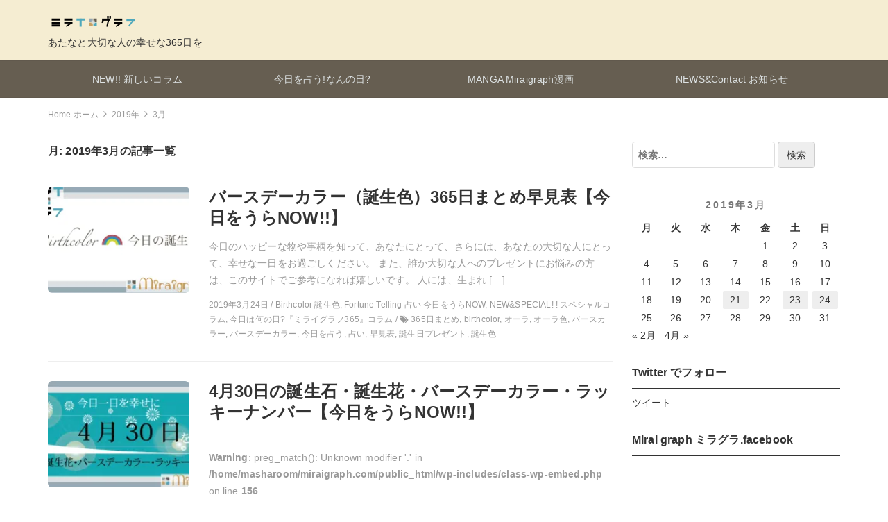

--- FILE ---
content_type: text/html; charset=UTF-8
request_url: https://miraigraph.com/2019/03/
body_size: 17990
content:
<!DOCTYPE html>
<html lang="ja">
<head>
	<script async src="//pagead2.googlesyndication.com/pagead/js/adsbygoogle.js"></script>
<script>
  (adsbygoogle = window.adsbygoogle || []).push({
    google_ad_client: "ca-pub-8018480182390134",
    enable_page_level_ads: true
  });
</script>
	<!-- Global site tag (gtag.js) - Google Analytics -->
<script async src="https://www.googletagmanager.com/gtag/js?id=UA-108423909-1"></script>
<script>
  window.dataLayer = window.dataLayer || [];
  function gtag(){dataLayer.push(arguments);}
  gtag('js', new Date());

  gtag('config', 'UA-108423909-1');
</script>	<title>2019年3月 &#8211; Mirai graph ミラグラ</title>
<meta name='robots' content='max-image-preview:large' />
<link rel='dns-prefetch' href='//webfonts.xserver.jp' />
<link rel='dns-prefetch' href='//secure.gravatar.com' />
<link rel='dns-prefetch' href='//cdnjs.cloudflare.com' />
<link rel='dns-prefetch' href='//v0.wordpress.com' />
<link rel='dns-prefetch' href='//i0.wp.com' />
<link rel="alternate" type="application/rss+xml" title="Mirai graph ミラグラ &raquo; フィード" href="https://miraigraph.com/feed/" />
<link rel="alternate" type="application/rss+xml" title="Mirai graph ミラグラ &raquo; コメントフィード" href="https://miraigraph.com/comments/feed/" />
<script type="text/javascript">
/* <![CDATA[ */
window._wpemojiSettings = {"baseUrl":"https:\/\/s.w.org\/images\/core\/emoji\/15.0.3\/72x72\/","ext":".png","svgUrl":"https:\/\/s.w.org\/images\/core\/emoji\/15.0.3\/svg\/","svgExt":".svg","source":{"concatemoji":"https:\/\/miraigraph.com\/wp-includes\/js\/wp-emoji-release.min.js?ver=6.5.7"}};
/*! This file is auto-generated */
!function(i,n){var o,s,e;function c(e){try{var t={supportTests:e,timestamp:(new Date).valueOf()};sessionStorage.setItem(o,JSON.stringify(t))}catch(e){}}function p(e,t,n){e.clearRect(0,0,e.canvas.width,e.canvas.height),e.fillText(t,0,0);var t=new Uint32Array(e.getImageData(0,0,e.canvas.width,e.canvas.height).data),r=(e.clearRect(0,0,e.canvas.width,e.canvas.height),e.fillText(n,0,0),new Uint32Array(e.getImageData(0,0,e.canvas.width,e.canvas.height).data));return t.every(function(e,t){return e===r[t]})}function u(e,t,n){switch(t){case"flag":return n(e,"\ud83c\udff3\ufe0f\u200d\u26a7\ufe0f","\ud83c\udff3\ufe0f\u200b\u26a7\ufe0f")?!1:!n(e,"\ud83c\uddfa\ud83c\uddf3","\ud83c\uddfa\u200b\ud83c\uddf3")&&!n(e,"\ud83c\udff4\udb40\udc67\udb40\udc62\udb40\udc65\udb40\udc6e\udb40\udc67\udb40\udc7f","\ud83c\udff4\u200b\udb40\udc67\u200b\udb40\udc62\u200b\udb40\udc65\u200b\udb40\udc6e\u200b\udb40\udc67\u200b\udb40\udc7f");case"emoji":return!n(e,"\ud83d\udc26\u200d\u2b1b","\ud83d\udc26\u200b\u2b1b")}return!1}function f(e,t,n){var r="undefined"!=typeof WorkerGlobalScope&&self instanceof WorkerGlobalScope?new OffscreenCanvas(300,150):i.createElement("canvas"),a=r.getContext("2d",{willReadFrequently:!0}),o=(a.textBaseline="top",a.font="600 32px Arial",{});return e.forEach(function(e){o[e]=t(a,e,n)}),o}function t(e){var t=i.createElement("script");t.src=e,t.defer=!0,i.head.appendChild(t)}"undefined"!=typeof Promise&&(o="wpEmojiSettingsSupports",s=["flag","emoji"],n.supports={everything:!0,everythingExceptFlag:!0},e=new Promise(function(e){i.addEventListener("DOMContentLoaded",e,{once:!0})}),new Promise(function(t){var n=function(){try{var e=JSON.parse(sessionStorage.getItem(o));if("object"==typeof e&&"number"==typeof e.timestamp&&(new Date).valueOf()<e.timestamp+604800&&"object"==typeof e.supportTests)return e.supportTests}catch(e){}return null}();if(!n){if("undefined"!=typeof Worker&&"undefined"!=typeof OffscreenCanvas&&"undefined"!=typeof URL&&URL.createObjectURL&&"undefined"!=typeof Blob)try{var e="postMessage("+f.toString()+"("+[JSON.stringify(s),u.toString(),p.toString()].join(",")+"));",r=new Blob([e],{type:"text/javascript"}),a=new Worker(URL.createObjectURL(r),{name:"wpTestEmojiSupports"});return void(a.onmessage=function(e){c(n=e.data),a.terminate(),t(n)})}catch(e){}c(n=f(s,u,p))}t(n)}).then(function(e){for(var t in e)n.supports[t]=e[t],n.supports.everything=n.supports.everything&&n.supports[t],"flag"!==t&&(n.supports.everythingExceptFlag=n.supports.everythingExceptFlag&&n.supports[t]);n.supports.everythingExceptFlag=n.supports.everythingExceptFlag&&!n.supports.flag,n.DOMReady=!1,n.readyCallback=function(){n.DOMReady=!0}}).then(function(){return e}).then(function(){var e;n.supports.everything||(n.readyCallback(),(e=n.source||{}).concatemoji?t(e.concatemoji):e.wpemoji&&e.twemoji&&(t(e.twemoji),t(e.wpemoji)))}))}((window,document),window._wpemojiSettings);
/* ]]> */
</script>
<style id='wp-emoji-styles-inline-css' type='text/css'>

	img.wp-smiley, img.emoji {
		display: inline !important;
		border: none !important;
		box-shadow: none !important;
		height: 1em !important;
		width: 1em !important;
		margin: 0 0.07em !important;
		vertical-align: -0.1em !important;
		background: none !important;
		padding: 0 !important;
	}
</style>
<link rel='stylesheet' id='wp-block-library-css' href='https://miraigraph.com/wp-includes/css/dist/block-library/style.min.css?ver=6.5.7' type='text/css' media='all' />
<style id='wp-block-library-inline-css' type='text/css'>
.has-text-align-justify{text-align:justify;}
</style>
<link rel='stylesheet' id='mediaelement-css' href='https://miraigraph.com/wp-includes/js/mediaelement/mediaelementplayer-legacy.min.css?ver=4.2.17' type='text/css' media='all' />
<link rel='stylesheet' id='wp-mediaelement-css' href='https://miraigraph.com/wp-includes/js/mediaelement/wp-mediaelement.min.css?ver=6.5.7' type='text/css' media='all' />
<style id='classic-theme-styles-inline-css' type='text/css'>
/*! This file is auto-generated */
.wp-block-button__link{color:#fff;background-color:#32373c;border-radius:9999px;box-shadow:none;text-decoration:none;padding:calc(.667em + 2px) calc(1.333em + 2px);font-size:1.125em}.wp-block-file__button{background:#32373c;color:#fff;text-decoration:none}
</style>
<style id='global-styles-inline-css' type='text/css'>
body{--wp--preset--color--black: #000000;--wp--preset--color--cyan-bluish-gray: #abb8c3;--wp--preset--color--white: #ffffff;--wp--preset--color--pale-pink: #f78da7;--wp--preset--color--vivid-red: #cf2e2e;--wp--preset--color--luminous-vivid-orange: #ff6900;--wp--preset--color--luminous-vivid-amber: #fcb900;--wp--preset--color--light-green-cyan: #7bdcb5;--wp--preset--color--vivid-green-cyan: #00d084;--wp--preset--color--pale-cyan-blue: #8ed1fc;--wp--preset--color--vivid-cyan-blue: #0693e3;--wp--preset--color--vivid-purple: #9b51e0;--wp--preset--gradient--vivid-cyan-blue-to-vivid-purple: linear-gradient(135deg,rgba(6,147,227,1) 0%,rgb(155,81,224) 100%);--wp--preset--gradient--light-green-cyan-to-vivid-green-cyan: linear-gradient(135deg,rgb(122,220,180) 0%,rgb(0,208,130) 100%);--wp--preset--gradient--luminous-vivid-amber-to-luminous-vivid-orange: linear-gradient(135deg,rgba(252,185,0,1) 0%,rgba(255,105,0,1) 100%);--wp--preset--gradient--luminous-vivid-orange-to-vivid-red: linear-gradient(135deg,rgba(255,105,0,1) 0%,rgb(207,46,46) 100%);--wp--preset--gradient--very-light-gray-to-cyan-bluish-gray: linear-gradient(135deg,rgb(238,238,238) 0%,rgb(169,184,195) 100%);--wp--preset--gradient--cool-to-warm-spectrum: linear-gradient(135deg,rgb(74,234,220) 0%,rgb(151,120,209) 20%,rgb(207,42,186) 40%,rgb(238,44,130) 60%,rgb(251,105,98) 80%,rgb(254,248,76) 100%);--wp--preset--gradient--blush-light-purple: linear-gradient(135deg,rgb(255,206,236) 0%,rgb(152,150,240) 100%);--wp--preset--gradient--blush-bordeaux: linear-gradient(135deg,rgb(254,205,165) 0%,rgb(254,45,45) 50%,rgb(107,0,62) 100%);--wp--preset--gradient--luminous-dusk: linear-gradient(135deg,rgb(255,203,112) 0%,rgb(199,81,192) 50%,rgb(65,88,208) 100%);--wp--preset--gradient--pale-ocean: linear-gradient(135deg,rgb(255,245,203) 0%,rgb(182,227,212) 50%,rgb(51,167,181) 100%);--wp--preset--gradient--electric-grass: linear-gradient(135deg,rgb(202,248,128) 0%,rgb(113,206,126) 100%);--wp--preset--gradient--midnight: linear-gradient(135deg,rgb(2,3,129) 0%,rgb(40,116,252) 100%);--wp--preset--font-size--small: 13px;--wp--preset--font-size--medium: 20px;--wp--preset--font-size--large: 36px;--wp--preset--font-size--x-large: 42px;--wp--preset--spacing--20: 0.44rem;--wp--preset--spacing--30: 0.67rem;--wp--preset--spacing--40: 1rem;--wp--preset--spacing--50: 1.5rem;--wp--preset--spacing--60: 2.25rem;--wp--preset--spacing--70: 3.38rem;--wp--preset--spacing--80: 5.06rem;--wp--preset--shadow--natural: 6px 6px 9px rgba(0, 0, 0, 0.2);--wp--preset--shadow--deep: 12px 12px 50px rgba(0, 0, 0, 0.4);--wp--preset--shadow--sharp: 6px 6px 0px rgba(0, 0, 0, 0.2);--wp--preset--shadow--outlined: 6px 6px 0px -3px rgba(255, 255, 255, 1), 6px 6px rgba(0, 0, 0, 1);--wp--preset--shadow--crisp: 6px 6px 0px rgba(0, 0, 0, 1);}:where(.is-layout-flex){gap: 0.5em;}:where(.is-layout-grid){gap: 0.5em;}body .is-layout-flex{display: flex;}body .is-layout-flex{flex-wrap: wrap;align-items: center;}body .is-layout-flex > *{margin: 0;}body .is-layout-grid{display: grid;}body .is-layout-grid > *{margin: 0;}:where(.wp-block-columns.is-layout-flex){gap: 2em;}:where(.wp-block-columns.is-layout-grid){gap: 2em;}:where(.wp-block-post-template.is-layout-flex){gap: 1.25em;}:where(.wp-block-post-template.is-layout-grid){gap: 1.25em;}.has-black-color{color: var(--wp--preset--color--black) !important;}.has-cyan-bluish-gray-color{color: var(--wp--preset--color--cyan-bluish-gray) !important;}.has-white-color{color: var(--wp--preset--color--white) !important;}.has-pale-pink-color{color: var(--wp--preset--color--pale-pink) !important;}.has-vivid-red-color{color: var(--wp--preset--color--vivid-red) !important;}.has-luminous-vivid-orange-color{color: var(--wp--preset--color--luminous-vivid-orange) !important;}.has-luminous-vivid-amber-color{color: var(--wp--preset--color--luminous-vivid-amber) !important;}.has-light-green-cyan-color{color: var(--wp--preset--color--light-green-cyan) !important;}.has-vivid-green-cyan-color{color: var(--wp--preset--color--vivid-green-cyan) !important;}.has-pale-cyan-blue-color{color: var(--wp--preset--color--pale-cyan-blue) !important;}.has-vivid-cyan-blue-color{color: var(--wp--preset--color--vivid-cyan-blue) !important;}.has-vivid-purple-color{color: var(--wp--preset--color--vivid-purple) !important;}.has-black-background-color{background-color: var(--wp--preset--color--black) !important;}.has-cyan-bluish-gray-background-color{background-color: var(--wp--preset--color--cyan-bluish-gray) !important;}.has-white-background-color{background-color: var(--wp--preset--color--white) !important;}.has-pale-pink-background-color{background-color: var(--wp--preset--color--pale-pink) !important;}.has-vivid-red-background-color{background-color: var(--wp--preset--color--vivid-red) !important;}.has-luminous-vivid-orange-background-color{background-color: var(--wp--preset--color--luminous-vivid-orange) !important;}.has-luminous-vivid-amber-background-color{background-color: var(--wp--preset--color--luminous-vivid-amber) !important;}.has-light-green-cyan-background-color{background-color: var(--wp--preset--color--light-green-cyan) !important;}.has-vivid-green-cyan-background-color{background-color: var(--wp--preset--color--vivid-green-cyan) !important;}.has-pale-cyan-blue-background-color{background-color: var(--wp--preset--color--pale-cyan-blue) !important;}.has-vivid-cyan-blue-background-color{background-color: var(--wp--preset--color--vivid-cyan-blue) !important;}.has-vivid-purple-background-color{background-color: var(--wp--preset--color--vivid-purple) !important;}.has-black-border-color{border-color: var(--wp--preset--color--black) !important;}.has-cyan-bluish-gray-border-color{border-color: var(--wp--preset--color--cyan-bluish-gray) !important;}.has-white-border-color{border-color: var(--wp--preset--color--white) !important;}.has-pale-pink-border-color{border-color: var(--wp--preset--color--pale-pink) !important;}.has-vivid-red-border-color{border-color: var(--wp--preset--color--vivid-red) !important;}.has-luminous-vivid-orange-border-color{border-color: var(--wp--preset--color--luminous-vivid-orange) !important;}.has-luminous-vivid-amber-border-color{border-color: var(--wp--preset--color--luminous-vivid-amber) !important;}.has-light-green-cyan-border-color{border-color: var(--wp--preset--color--light-green-cyan) !important;}.has-vivid-green-cyan-border-color{border-color: var(--wp--preset--color--vivid-green-cyan) !important;}.has-pale-cyan-blue-border-color{border-color: var(--wp--preset--color--pale-cyan-blue) !important;}.has-vivid-cyan-blue-border-color{border-color: var(--wp--preset--color--vivid-cyan-blue) !important;}.has-vivid-purple-border-color{border-color: var(--wp--preset--color--vivid-purple) !important;}.has-vivid-cyan-blue-to-vivid-purple-gradient-background{background: var(--wp--preset--gradient--vivid-cyan-blue-to-vivid-purple) !important;}.has-light-green-cyan-to-vivid-green-cyan-gradient-background{background: var(--wp--preset--gradient--light-green-cyan-to-vivid-green-cyan) !important;}.has-luminous-vivid-amber-to-luminous-vivid-orange-gradient-background{background: var(--wp--preset--gradient--luminous-vivid-amber-to-luminous-vivid-orange) !important;}.has-luminous-vivid-orange-to-vivid-red-gradient-background{background: var(--wp--preset--gradient--luminous-vivid-orange-to-vivid-red) !important;}.has-very-light-gray-to-cyan-bluish-gray-gradient-background{background: var(--wp--preset--gradient--very-light-gray-to-cyan-bluish-gray) !important;}.has-cool-to-warm-spectrum-gradient-background{background: var(--wp--preset--gradient--cool-to-warm-spectrum) !important;}.has-blush-light-purple-gradient-background{background: var(--wp--preset--gradient--blush-light-purple) !important;}.has-blush-bordeaux-gradient-background{background: var(--wp--preset--gradient--blush-bordeaux) !important;}.has-luminous-dusk-gradient-background{background: var(--wp--preset--gradient--luminous-dusk) !important;}.has-pale-ocean-gradient-background{background: var(--wp--preset--gradient--pale-ocean) !important;}.has-electric-grass-gradient-background{background: var(--wp--preset--gradient--electric-grass) !important;}.has-midnight-gradient-background{background: var(--wp--preset--gradient--midnight) !important;}.has-small-font-size{font-size: var(--wp--preset--font-size--small) !important;}.has-medium-font-size{font-size: var(--wp--preset--font-size--medium) !important;}.has-large-font-size{font-size: var(--wp--preset--font-size--large) !important;}.has-x-large-font-size{font-size: var(--wp--preset--font-size--x-large) !important;}
.wp-block-navigation a:where(:not(.wp-element-button)){color: inherit;}
:where(.wp-block-post-template.is-layout-flex){gap: 1.25em;}:where(.wp-block-post-template.is-layout-grid){gap: 1.25em;}
:where(.wp-block-columns.is-layout-flex){gap: 2em;}:where(.wp-block-columns.is-layout-grid){gap: 2em;}
.wp-block-pullquote{font-size: 1.5em;line-height: 1.6;}
</style>
<link rel='stylesheet' id='searchandfilter-css' href='https://miraigraph.com/wp-content/plugins/search-filter/style.css?ver=1' type='text/css' media='all' />
<link rel='stylesheet' id='toc-screen-css' href='https://miraigraph.com/wp-content/plugins/table-of-contents-plus/screen.min.css?ver=2106' type='text/css' media='all' />
<link rel='stylesheet' id='bootstrap-css' href='https://miraigraph.com/wp-content/themes/earn-pocket-money/assets/packages/bootstrap/dist/css/bootstrap.min.css?ver=1.1.8' type='text/css' media='all' />
<link rel='stylesheet' id='font-awesome-css' href='https://miraigraph.com/wp-content/plugins/elementor/assets/lib/font-awesome/css/font-awesome.min.css?ver=4.7.0' type='text/css' media='all' />
<link rel='stylesheet' id='slick-css' href='https://miraigraph.com/wp-content/themes/earn-pocket-money/assets/packages/slick-carousel/slick/slick.css?ver=1.1.8' type='text/css' media='all' />
<link rel='stylesheet' id='slick-theme-css' href='https://miraigraph.com/wp-content/themes/earn-pocket-money/assets/packages/slick-carousel/slick/slick-theme.css?ver=1.1.8' type='text/css' media='all' />
<link rel='stylesheet' id='earn-pocket-money-css' href='https://miraigraph.com/wp-content/themes/earn-pocket-money/assets/css/style.min.css?ver=1.1.8' type='text/css' media='all' />
<!-- Inline jetpack_facebook_likebox -->
<style id='jetpack_facebook_likebox-inline-css' type='text/css'>
.widget_facebook_likebox {
	overflow: hidden;
}

</style>
<link rel='stylesheet' id='va-social-buzz-css' href='https://miraigraph.com/wp-content/plugins/va-social-buzz/assets/css/style.min.css?ver=1.1.14' type='text/css' media='all' />
<style id='va-social-buzz-inline-css' type='text/css'>
.va-social-buzz .vasb_fb .vasb_fb_thumbnail{background-image:url(https://i0.wp.com/miraigraph.com/wp-content/uploads/2017/10/cropped-405f2c37862f7a8521149b41f484d569.jpg?fit=512%2C512&ssl=1);}#secondary #widget-area .va-social-buzz .vasb_fb .vasb_fb_like,#secondary .widget-area .va-social-buzz .vasb_fb .vasb_fb_like,#secondary.widget-area .va-social-buzz .vasb_fb .vasb_fb_like,.secondary .widget-area .va-social-buzz .vasb_fb .vasb_fb_like,.sidebar-container .va-social-buzz .vasb_fb .vasb_fb_like,.va-social-buzz .vasb_fb .vasb_fb_like{background-color:rgba(43,43,43,0.7);color:#ffffff;}@media only screen and (min-width:711px){.va-social-buzz .vasb_fb .vasb_fb_like{background-color:rgba(43,43,43,1);}}
</style>
<link rel='stylesheet' id='jetpack_css-css' href='https://miraigraph.com/wp-content/plugins/jetpack/css/jetpack.css?ver=10.9.3' type='text/css' media='all' />
<script type="text/javascript" src="https://miraigraph.com/wp-includes/js/jquery/jquery.min.js?ver=3.7.1" id="jquery-core-js"></script>
<script type="text/javascript" src="https://miraigraph.com/wp-includes/js/jquery/jquery-migrate.min.js?ver=3.4.1" id="jquery-migrate-js"></script>
<script type="text/javascript" src="//webfonts.xserver.jp/js/xserver.js?ver=1.2.4" id="typesquare_std-js"></script>
<!--[if lt IE 9]>
<script type="text/javascript" src="https://miraigraph.com/wp-content/themes/earn-pocket-money/assets/packages/html5shiv/dist/html5shiv.min.js?ver=6.5.7" id="html5shiv-js"></script>
<![endif]-->
<link rel="https://api.w.org/" href="https://miraigraph.com/wp-json/" /><link rel="EditURI" type="application/rsd+xml" title="RSD" href="https://miraigraph.com/xmlrpc.php?rsd" />
<meta name="generator" content="WordPress 6.5.7" />
<style type="text/css">div#toc_container ul li {font-size: 90%;}</style><style type='text/css'>img#wpstats{display:none}</style>
			<meta charset="UTF-8">
		<meta name="viewport" content="width=device-width, initial-scale=1, maximum-scale=1, user-scalable=0">
		<link rel="profile" href="http://gmpg.org/xfn/11">
						<style>
		.p-site-branding .custom-logo { height: 16px; width: 160px; }
		</style>
		<meta name="google-site-verification" content="AITUi0GQXsnp7mBK06ShU2DjVXQSbUsjSFlX8F3746A" />		<meta property="og:title" content="2019年3月">
		<meta property="og:type" content="blog">
		<meta property="og:url" content="https://miraigraph.com/2019/03/">
		<meta property="og:image" content="https://miraigraph.com/wp-content/uploads/2017/10/icon.jpg">
		<meta property="og:site_name" content="Mirai graph ミラグラ">
		<meta property="og:locale" content="ja_JP">
		<meta property="og:description" content="あたなと大切な人の幸せな365日を">
			<meta name="twitter:card" content="summary">
		<style>
html { font-size: 16px }
body { font-family: -apple-system, BlinkMacSystemFont, Helvetica, Meiryo, MyYuGothicM, YuGothic, "Helvetica Neue", sans-serif;; background-color: #ffffff }
a { color: #337ab7 }
.l-header { background-color: #f5edd2 }
.p-global-nav { background-color: #665e51 }
.p-global-nav .menu > .menu-item > a { color: #dde2e3 }
.l-footer { background-color: #f5edd2 }
.l-footer { color: #9aacb8 }
.l-footer .c-widget__title { border-color: #9aacb8 }
.l-footer a { color: #1e73be }
@media screen and (min-width: 992px) { .p-footer-widgets .c-widget { width: 33.333333333333%; } .p-footer-widgets .c-widget:nth-child(3n + 1) { clear: both; } }
.c-entry-summary__figure, .c-entry__content img[class*="wp-image-"], .attachment-thumbnail { border-radius: 6px; }</style>
		<style type="text/css">.recentcomments a{display:inline !important;padding:0 !important;margin:0 !important;}</style>
<!-- BEGIN: WP Social Bookmarking Light HEAD -->
<meta name="mixi-check-robots" content="noimage"/>

<script type="text/javascript" src="//platform.tumblr.com/v1/share.js"></script>

<script>
    (function (d, s, id) {
        var js, fjs = d.getElementsByTagName(s)[0];
        if (d.getElementById(id)) return;
        js = d.createElement(s);
        js.id = id;
        js.src = "//connect.facebook.net/ja_JP/sdk.js#xfbml=1&version=v2.7";
        fjs.parentNode.insertBefore(js, fjs);
    }(document, 'script', 'facebook-jssdk'));
</script>

<style type="text/css">
    .wp_social_bookmarking_light{
    border: 0 !important;
    padding: 10px 0 20px 0 !important;
    margin: 0 !important;
}
.wp_social_bookmarking_light div{
    float: left !important;
    border: 0 !important;
    padding: 0 !important;
    margin: 0 5px 0px 0 !important;
    min-height: 30px !important;
    line-height: 18px !important;
    text-indent: 0 !important;
}
.wp_social_bookmarking_light img{
    border: 0 !important;
    padding: 0;
    margin: 0;
    vertical-align: top !important;
}
.wp_social_bookmarking_light_clear{
    clear: both !important;
}
#fb-root{
    display: none;
}
.wsbl_facebook_like iframe{
    max-width: none !important;
}
.wsbl_pinterest a{
    border: 0px !important;
}

</style>
<!-- END: WP Social Bookmarking Light HEAD -->
<link rel="icon" href="https://i0.wp.com/miraigraph.com/wp-content/uploads/2017/10/cropped-405f2c37862f7a8521149b41f484d569.jpg?fit=32%2C32&#038;ssl=1" sizes="32x32" />
<link rel="icon" href="https://i0.wp.com/miraigraph.com/wp-content/uploads/2017/10/cropped-405f2c37862f7a8521149b41f484d569.jpg?fit=192%2C192&#038;ssl=1" sizes="192x192" />
<link rel="apple-touch-icon" href="https://i0.wp.com/miraigraph.com/wp-content/uploads/2017/10/cropped-405f2c37862f7a8521149b41f484d569.jpg?fit=180%2C180&#038;ssl=1" />
<meta name="msapplication-TileImage" content="https://i0.wp.com/miraigraph.com/wp-content/uploads/2017/10/cropped-405f2c37862f7a8521149b41f484d569.jpg?fit=270%2C270&#038;ssl=1" />
<link rel="stylesheet" type="text/css" id="wp-custom-css" href="https://miraigraph.com/?custom-css=6c427b63c6" /></head>
<body class="archive date wp-custom-logo elementor-default elementor-kit-9922">
<div id="container" class="l-container">

<header class="l-header" role="banner">
	<div class="container">
		<div class="p-site-branding">
			<h1 class="p-site-branding__title">
									<a href="https://miraigraph.com/" class="custom-logo-link" rel="home"><img width="320" height="32" src="https://i0.wp.com/miraigraph.com/wp-content/uploads/2019/03/miraigraphlogo-0319.png?fit=320%2C32&amp;ssl=1" class="custom-logo" alt="ミライグラフ" decoding="async" srcset="https://i0.wp.com/miraigraph.com/wp-content/uploads/2019/03/miraigraphlogo-0319.png?w=320&amp;ssl=1 320w, https://i0.wp.com/miraigraph.com/wp-content/uploads/2019/03/miraigraphlogo-0319.png?resize=300%2C30&amp;ssl=1 300w" sizes="(max-width: 320px) 100vw, 320px" data-attachment-id="6868" data-permalink="https://miraigraph.com/miraigraphlogo-0319/" data-orig-file="https://i0.wp.com/miraigraph.com/wp-content/uploads/2019/03/miraigraphlogo-0319.png?fit=320%2C32&amp;ssl=1" data-orig-size="320,32" data-comments-opened="1" data-image-meta="{&quot;aperture&quot;:&quot;0&quot;,&quot;credit&quot;:&quot;&quot;,&quot;camera&quot;:&quot;&quot;,&quot;caption&quot;:&quot;&quot;,&quot;created_timestamp&quot;:&quot;0&quot;,&quot;copyright&quot;:&quot;&quot;,&quot;focal_length&quot;:&quot;0&quot;,&quot;iso&quot;:&quot;0&quot;,&quot;shutter_speed&quot;:&quot;0&quot;,&quot;title&quot;:&quot;&quot;,&quot;orientation&quot;:&quot;0&quot;}" data-image-title="ミライグラフ" data-image-description="" data-image-caption="&lt;p&gt;ミライグラフ　タイトル&lt;/p&gt;
" data-medium-file="https://i0.wp.com/miraigraph.com/wp-content/uploads/2019/03/miraigraphlogo-0319.png?fit=300%2C30&amp;ssl=1" data-large-file="https://i0.wp.com/miraigraph.com/wp-content/uploads/2019/03/miraigraphlogo-0319.png?fit=320%2C32&amp;ssl=1" /></a>							</h1>

							<div class="p-site-branding__description">
					あたなと大切な人の幸せな365日を				</div>
					</div>

			</div>

		<nav class="p-global-nav hidden-xs hidden-sm" role="navigation">
		<div class="container">
		<ul id="menu-menu" class="menu"><li id="menu-item-4208" class="menu-item menu-item-type-taxonomy menu-item-object-category menu-item-has-children menu-item-4208"><a href="https://miraigraph.com/category/recent/">NEW!!  新しいコラム</a>
<ul class="sub-menu">
	<li id="menu-item-4209" class="menu-item menu-item-type-taxonomy menu-item-object-category menu-item-4209"><a href="https://miraigraph.com/category/recent/life/">LIFE HACK より良い暮らし</a></li>
	<li id="menu-item-4211" class="menu-item menu-item-type-taxonomy menu-item-object-category menu-item-4211"><a href="https://miraigraph.com/category/recent/sweetssnackdessert/">Sweets&#038;Snack スイーツとおやつ</a></li>
	<li id="menu-item-4210" class="menu-item menu-item-type-taxonomy menu-item-object-category menu-item-4210"><a href="https://miraigraph.com/category/recent/trip/">TRIP 旅行と観光</a></li>
	<li id="menu-item-4234" class="menu-item menu-item-type-taxonomy menu-item-object-category menu-item-4234"><a href="https://miraigraph.com/category/recent/healthbeauty/">Health&#038;Beauty&#038;diet　健康と美</a></li>
	<li id="menu-item-4236" class="menu-item menu-item-type-taxonomy menu-item-object-category menu-item-4236"><a href="https://miraigraph.com/category/recent/compare/">HikakuGraph 比較【ヒカク】グラフ</a></li>
	<li id="menu-item-4212" class="menu-item menu-item-type-taxonomy menu-item-object-category menu-item-4212"><a href="https://miraigraph.com/category/recent/cookingandfoods/">Cooking&#038;Foods 料理とグルメ</a></li>
	<li id="menu-item-4213" class="menu-item menu-item-type-taxonomy menu-item-object-category menu-item-4213"><a href="https://miraigraph.com/category/recent/sake/">Drinking SAKE お酒</a></li>
</ul>
</li>
<li id="menu-item-4216" class="menu-item menu-item-type-taxonomy menu-item-object-category menu-item-has-children menu-item-4216"><a href="https://miraigraph.com/category/what_day_is_today/">今日を占う!なんの日?</a>
<ul class="sub-menu">
	<li id="menu-item-7098" class="menu-item menu-item-type-taxonomy menu-item-object-category menu-item-has-children menu-item-7098"><a href="https://miraigraph.com/category/what_day_is_today/fortunetelling/">Fortune Telling 占い 今日をうらNOW</a>
	<ul class="sub-menu">
		<li id="menu-item-7833" class="menu-item menu-item-type-taxonomy menu-item-object-category menu-item-7833"><a href="https://miraigraph.com/category/what_day_is_today/fortunetelling/birthcolor/">Birthcolor 誕生色</a></li>
		<li id="menu-item-7834" class="menu-item menu-item-type-taxonomy menu-item-object-category menu-item-7834"><a href="https://miraigraph.com/category/what_day_is_today/fortunetelling/birthflower/">Birthflower 誕生花</a></li>
		<li id="menu-item-7835" class="menu-item menu-item-type-taxonomy menu-item-object-category menu-item-7835"><a href="https://miraigraph.com/category/what_day_is_today/fortunetelling/birthstone/">Bithstone 誕生石</a></li>
		<li id="menu-item-7963" class="menu-item menu-item-type-taxonomy menu-item-object-category menu-item-7963"><a href="https://miraigraph.com/category/what_day_is_today/fortunetelling/birthnumber/">BirthNumber バースナンバー</a></li>
	</ul>
</li>
	<li id="menu-item-6275" class="menu-item menu-item-type-taxonomy menu-item-object-category menu-item-6275"><a href="https://miraigraph.com/category/what_day_is_today/january/">1月の『ミライグラフ365』</a></li>
	<li id="menu-item-4226" class="menu-item menu-item-type-taxonomy menu-item-object-category menu-item-4226"><a href="https://miraigraph.com/category/what_day_is_today/february/">2月の『ミライグラフ365』</a></li>
	<li id="menu-item-4225" class="menu-item menu-item-type-taxonomy menu-item-object-category menu-item-4225"><a href="https://miraigraph.com/category/what_day_is_today/march/">3月の『ミライグラフ365』</a></li>
	<li id="menu-item-4227" class="menu-item menu-item-type-taxonomy menu-item-object-category menu-item-4227"><a href="https://miraigraph.com/category/what_day_is_today/april/">4月の『ミライグラフ365』</a></li>
	<li id="menu-item-4228" class="menu-item menu-item-type-taxonomy menu-item-object-category menu-item-4228"><a href="https://miraigraph.com/category/what_day_is_today/may/">5月の『ミライグラフ365』</a></li>
	<li id="menu-item-4229" class="menu-item menu-item-type-taxonomy menu-item-object-category menu-item-4229"><a href="https://miraigraph.com/category/what_day_is_today/june/">6月の『ミライグラフ365』</a></li>
	<li id="menu-item-4230" class="menu-item menu-item-type-taxonomy menu-item-object-category menu-item-4230"><a href="https://miraigraph.com/category/what_day_is_today/july/">7月の『ミライグラフ365』</a></li>
	<li id="menu-item-4231" class="menu-item menu-item-type-taxonomy menu-item-object-category menu-item-4231"><a href="https://miraigraph.com/category/what_day_is_today/august/">8月の『ミライグラフ365』</a></li>
	<li id="menu-item-4232" class="menu-item menu-item-type-taxonomy menu-item-object-category menu-item-4232"><a href="https://miraigraph.com/category/what_day_is_today/september/">9月の『ミライグラフ365』</a></li>
	<li id="menu-item-5522" class="menu-item menu-item-type-taxonomy menu-item-object-category menu-item-5522"><a href="https://miraigraph.com/category/what_day_is_today/october/">10月の『ミライグラフ365』</a></li>
	<li id="menu-item-5523" class="menu-item menu-item-type-taxonomy menu-item-object-category menu-item-5523"><a href="https://miraigraph.com/category/what_day_is_today/november/">11月の『ミライグラフ365』</a></li>
	<li id="menu-item-5826" class="menu-item menu-item-type-taxonomy menu-item-object-category menu-item-5826"><a href="https://miraigraph.com/category/what_day_is_today/december/">12月の『ミライグラフ365』</a></li>
</ul>
</li>
<li id="menu-item-4217" class="menu-item menu-item-type-taxonomy menu-item-object-category menu-item-has-children menu-item-4217"><a href="https://miraigraph.com/category/mirachangrachan/">MANGA Miraigraph漫画</a>
<ul class="sub-menu">
	<li id="menu-item-4214" class="menu-item menu-item-type-taxonomy menu-item-object-category menu-item-4214"><a href="https://miraigraph.com/category/recent/miraigraph_5minute_animation/">MANGA 漫画『ミラちゃんグラちゃん』</a></li>
	<li id="menu-item-4235" class="menu-item menu-item-type-taxonomy menu-item-object-category menu-item-4235"><a href="https://miraigraph.com/category/recent/miraigraph_5minute_animation/mirachan_grachan_profile/">公式キャラ『ミラちゃんグラちゃん』PROFILE</a></li>
</ul>
</li>
<li id="menu-item-4215" class="menu-item menu-item-type-taxonomy menu-item-object-category menu-item-has-children menu-item-4215"><a href="https://miraigraph.com/category/recent/news/">NEWS&#038;Contact お知らせ</a>
<ul class="sub-menu">
	<li id="menu-item-4222" class="menu-item menu-item-type-taxonomy menu-item-object-category menu-item-4222"><a href="https://miraigraph.com/category/recent/news/">NEWS お知らせ</a></li>
	<li id="menu-item-4224" class="menu-item menu-item-type-taxonomy menu-item-object-category menu-item-4224"><a href="https://miraigraph.com/category/recent/profile/">Profile プロフィール</a></li>
	<li id="menu-item-7862" class="menu-item menu-item-type-taxonomy menu-item-object-category menu-item-7862"><a href="https://miraigraph.com/category/recent/news/secretly-tweets/">SecretTweets つぶやきぼやき</a></li>
	<li id="menu-item-4223" class="menu-item menu-item-type-taxonomy menu-item-object-category menu-item-4223"><a href="https://miraigraph.com/category/recent/news/contactus/">Contact Us お問い合わせ</a></li>
	<li id="menu-item-58" class="menu-item menu-item-type-custom menu-item-object-custom menu-item-58"><a href="https://www.facebook.com/Mirai-graph-1958535264404617/">facebook</a></li>
	<li id="menu-item-59" class="menu-item menu-item-type-custom menu-item-object-custom menu-item-59"><a href="https://twitter.com/GraphMirai">twitter</a></li>
</ul>
</li>
</ul>		</div>
	</nav>
	
		<div class="hidden-md hidden-lg">
		<div class="c-hamburger-btn" aria-expanded="false" aria-control="drawer-nav">
			<div class="c-hamburger-btn__bars">
				<div class="c-hamburger-btn__bar"></div>
				<div class="c-hamburger-btn__bar"></div>
				<div class="c-hamburger-btn__bar"></div>
			</div>
			<div class="c-hamburger-btn__label">
				MENU
			</div>
		</div>
		<nav class="p-drawer-nav" id="drawer-nav" role="navigation" aria-hidden="true">
			<ul id="menu-menu-1" class="menu"><li class="menu-item menu-item-type-taxonomy menu-item-object-category menu-item-has-children menu-item-4208"><a href="https://miraigraph.com/category/recent/">NEW!!  新しいコラム</a>
<ul class="sub-menu">
	<li class="menu-item menu-item-type-taxonomy menu-item-object-category menu-item-4209"><a href="https://miraigraph.com/category/recent/life/">LIFE HACK より良い暮らし</a></li>
	<li class="menu-item menu-item-type-taxonomy menu-item-object-category menu-item-4211"><a href="https://miraigraph.com/category/recent/sweetssnackdessert/">Sweets&#038;Snack スイーツとおやつ</a></li>
	<li class="menu-item menu-item-type-taxonomy menu-item-object-category menu-item-4210"><a href="https://miraigraph.com/category/recent/trip/">TRIP 旅行と観光</a></li>
	<li class="menu-item menu-item-type-taxonomy menu-item-object-category menu-item-4234"><a href="https://miraigraph.com/category/recent/healthbeauty/">Health&#038;Beauty&#038;diet　健康と美</a></li>
	<li class="menu-item menu-item-type-taxonomy menu-item-object-category menu-item-4236"><a href="https://miraigraph.com/category/recent/compare/">HikakuGraph 比較【ヒカク】グラフ</a></li>
	<li class="menu-item menu-item-type-taxonomy menu-item-object-category menu-item-4212"><a href="https://miraigraph.com/category/recent/cookingandfoods/">Cooking&#038;Foods 料理とグルメ</a></li>
	<li class="menu-item menu-item-type-taxonomy menu-item-object-category menu-item-4213"><a href="https://miraigraph.com/category/recent/sake/">Drinking SAKE お酒</a></li>
</ul>
</li>
<li class="menu-item menu-item-type-taxonomy menu-item-object-category menu-item-has-children menu-item-4216"><a href="https://miraigraph.com/category/what_day_is_today/">今日を占う!なんの日?</a>
<ul class="sub-menu">
	<li class="menu-item menu-item-type-taxonomy menu-item-object-category menu-item-has-children menu-item-7098"><a href="https://miraigraph.com/category/what_day_is_today/fortunetelling/">Fortune Telling 占い 今日をうらNOW</a>
	<ul class="sub-menu">
		<li class="menu-item menu-item-type-taxonomy menu-item-object-category menu-item-7833"><a href="https://miraigraph.com/category/what_day_is_today/fortunetelling/birthcolor/">Birthcolor 誕生色</a></li>
		<li class="menu-item menu-item-type-taxonomy menu-item-object-category menu-item-7834"><a href="https://miraigraph.com/category/what_day_is_today/fortunetelling/birthflower/">Birthflower 誕生花</a></li>
		<li class="menu-item menu-item-type-taxonomy menu-item-object-category menu-item-7835"><a href="https://miraigraph.com/category/what_day_is_today/fortunetelling/birthstone/">Bithstone 誕生石</a></li>
		<li class="menu-item menu-item-type-taxonomy menu-item-object-category menu-item-7963"><a href="https://miraigraph.com/category/what_day_is_today/fortunetelling/birthnumber/">BirthNumber バースナンバー</a></li>
	</ul>
</li>
	<li class="menu-item menu-item-type-taxonomy menu-item-object-category menu-item-6275"><a href="https://miraigraph.com/category/what_day_is_today/january/">1月の『ミライグラフ365』</a></li>
	<li class="menu-item menu-item-type-taxonomy menu-item-object-category menu-item-4226"><a href="https://miraigraph.com/category/what_day_is_today/february/">2月の『ミライグラフ365』</a></li>
	<li class="menu-item menu-item-type-taxonomy menu-item-object-category menu-item-4225"><a href="https://miraigraph.com/category/what_day_is_today/march/">3月の『ミライグラフ365』</a></li>
	<li class="menu-item menu-item-type-taxonomy menu-item-object-category menu-item-4227"><a href="https://miraigraph.com/category/what_day_is_today/april/">4月の『ミライグラフ365』</a></li>
	<li class="menu-item menu-item-type-taxonomy menu-item-object-category menu-item-4228"><a href="https://miraigraph.com/category/what_day_is_today/may/">5月の『ミライグラフ365』</a></li>
	<li class="menu-item menu-item-type-taxonomy menu-item-object-category menu-item-4229"><a href="https://miraigraph.com/category/what_day_is_today/june/">6月の『ミライグラフ365』</a></li>
	<li class="menu-item menu-item-type-taxonomy menu-item-object-category menu-item-4230"><a href="https://miraigraph.com/category/what_day_is_today/july/">7月の『ミライグラフ365』</a></li>
	<li class="menu-item menu-item-type-taxonomy menu-item-object-category menu-item-4231"><a href="https://miraigraph.com/category/what_day_is_today/august/">8月の『ミライグラフ365』</a></li>
	<li class="menu-item menu-item-type-taxonomy menu-item-object-category menu-item-4232"><a href="https://miraigraph.com/category/what_day_is_today/september/">9月の『ミライグラフ365』</a></li>
	<li class="menu-item menu-item-type-taxonomy menu-item-object-category menu-item-5522"><a href="https://miraigraph.com/category/what_day_is_today/october/">10月の『ミライグラフ365』</a></li>
	<li class="menu-item menu-item-type-taxonomy menu-item-object-category menu-item-5523"><a href="https://miraigraph.com/category/what_day_is_today/november/">11月の『ミライグラフ365』</a></li>
	<li class="menu-item menu-item-type-taxonomy menu-item-object-category menu-item-5826"><a href="https://miraigraph.com/category/what_day_is_today/december/">12月の『ミライグラフ365』</a></li>
</ul>
</li>
<li class="menu-item menu-item-type-taxonomy menu-item-object-category menu-item-has-children menu-item-4217"><a href="https://miraigraph.com/category/mirachangrachan/">MANGA Miraigraph漫画</a>
<ul class="sub-menu">
	<li class="menu-item menu-item-type-taxonomy menu-item-object-category menu-item-4214"><a href="https://miraigraph.com/category/recent/miraigraph_5minute_animation/">MANGA 漫画『ミラちゃんグラちゃん』</a></li>
	<li class="menu-item menu-item-type-taxonomy menu-item-object-category menu-item-4235"><a href="https://miraigraph.com/category/recent/miraigraph_5minute_animation/mirachan_grachan_profile/">公式キャラ『ミラちゃんグラちゃん』PROFILE</a></li>
</ul>
</li>
<li class="menu-item menu-item-type-taxonomy menu-item-object-category menu-item-has-children menu-item-4215"><a href="https://miraigraph.com/category/recent/news/">NEWS&#038;Contact お知らせ</a>
<ul class="sub-menu">
	<li class="menu-item menu-item-type-taxonomy menu-item-object-category menu-item-4222"><a href="https://miraigraph.com/category/recent/news/">NEWS お知らせ</a></li>
	<li class="menu-item menu-item-type-taxonomy menu-item-object-category menu-item-4224"><a href="https://miraigraph.com/category/recent/profile/">Profile プロフィール</a></li>
	<li class="menu-item menu-item-type-taxonomy menu-item-object-category menu-item-7862"><a href="https://miraigraph.com/category/recent/news/secretly-tweets/">SecretTweets つぶやきぼやき</a></li>
	<li class="menu-item menu-item-type-taxonomy menu-item-object-category menu-item-4223"><a href="https://miraigraph.com/category/recent/news/contactus/">Contact Us お問い合わせ</a></li>
	<li class="menu-item menu-item-type-custom menu-item-object-custom menu-item-58"><a href="https://www.facebook.com/Mirai-graph-1958535264404617/">facebook</a></li>
	<li class="menu-item menu-item-type-custom menu-item-object-custom menu-item-59"><a href="https://twitter.com/GraphMirai">twitter</a></li>
</ul>
</li>
</ul>		</nav>
	</div>
	</header>

<div class="container">
	<div class="l-contents" role="document">
		<div class="c-breadcrumbs">
	<ol class="c-breadcrumbs__list" itemscope itemtype="http://schema.org/BreadcrumbList">
				<li class="c-breadcrumbs__item" itemprop="itemListElement" itemscope itemtype="http://schema.org/ListItem">
						<a itemscope itemtype="http://schema.org/Thing" itemprop="item" href="https://miraigraph.com">
				<span itemprop="name">Home ホーム</span>
			</a>
						<meta itemprop="position" content="1" />
		</li>
				<li class="c-breadcrumbs__item" itemprop="itemListElement" itemscope itemtype="http://schema.org/ListItem">
						<a itemscope itemtype="http://schema.org/Thing" itemprop="item" href="https://miraigraph.com/2019/">
				<span itemprop="name">2019年</span>
			</a>
						<meta itemprop="position" content="2" />
		</li>
				<li class="c-breadcrumbs__item" itemprop="itemListElement" itemscope itemtype="http://schema.org/ListItem">
						<span itemscope itemtype="http://schema.org/Thing" itemprop="item">
				<span itemprop="name">3月</span>
			</span>
						<meta itemprop="position" content="3" />
		</li>
			</ol>
</div>

		<div class="l-contents__main">
			<main class="l-main" role="main">

				<div class="p-entries">
					<h1 class="p-entries__title">
						月: <span>2019年3月</span>の記事一覧					</h1>

					
						<ul class="c-entries">
														<li class="c-entries__item">
								<a href="https://miraigraph.com/2019/03/24/happybirthday_color/">
									<section class="c-entry-summary">
		<div class="c-entry-summary__figure"
		style="background-image: url( https://i0.wp.com/miraigraph.com/wp-content/uploads/2019/03/birthcolor.jpg?fit=300%2C180&#038;ssl=1 );"
	></div>
	<div class="c-entry-summary__body">
		<h2 class="c-entry-summary__title">バースデーカラー（誕生色）365日まとめ早見表【今日をうらNOW!!】</h2>
		<div class="c-entry-summary__excerpt">
			<p>今日のハッピーな物や事柄を知って、あなたにとって、さらには、あなたの大切な人にとって、幸せな一日をお過ごしください。 また、誰か大切な人へのプレゼントにお悩みの方は、このサイトでご参考になれば嬉しいです。 人には、生まれ [&hellip;]</p>
		</div>
					<div class="c-entry-summary__meta">
				2019年3月24日				/
				Birthcolor 誕生色, Fortune Telling 占い 今日をうらNOW, NEW&amp;SPECIAL! ! スペシャルコラム, 今日は何の日?『ミライグラフ365』コラム / <i class="fa fa-tags" aria-hidden="true"></i> 365日まとめ, birthcolor, オーラ, オーラ色, バースカラー, バースデーカラー, 今日を占う, 占い, 早見表, 誕生日プレゼント, 誕生色			</div>
			</div>
</section>
								</a>
							</li>
														<li class="c-entries__item">
								<a href="https://miraigraph.com/2019/03/23/happybirthday_stone_flower_color_number_0430/">
									<section class="c-entry-summary">
		<div class="c-entry-summary__figure"
		style="background-image: url( https://i0.wp.com/miraigraph.com/wp-content/uploads/2019/04/470dfb327e40828784e2eef09a29c006.jpg?fit=300%2C138&#038;ssl=1 );"
	></div>
	<div class="c-entry-summary__body">
		<h2 class="c-entry-summary__title">4月30日の誕生石・誕生花・バースデーカラー・ラッキーナンバー【今日をうらNOW!!】</h2>
		<div class="c-entry-summary__excerpt">
			<br />
<b>Warning</b>:  preg_match(): Unknown modifier '.' in <b>/home/masharoom/miraigraph.com/public_html/wp-includes/class-wp-embed.php</b> on line <b>156</b><br />
<br />
<b>Warning</b>:  preg_match(): Unknown modifier '.' in <b>/home/masharoom/miraigraph.com/public_html/wp-includes/class-wp-embed.php</b> on line <b>156</b><br />
<br />
<b>Warning</b>:  preg_match(): Unknown modifier '.' in <b>/home/masharoom/miraigraph.com/public_html/wp-includes/class-wp-embed.php</b> on line <b>156</b><br />
<br />
<b>Warning</b>:  preg_match(): Unknown modifier '.' in <b>/home/masharoom/miraigraph.com/public_html/wp-includes/class-wp-embed.php</b> on line <b>156</b><br />
<p>今日のハッピーな物や事柄を知って、あなたにとって、さらには、あなたの大切な人にとって、幸せな一日をお過ごしください。 また、誰か大切な人へのプレゼントにお悩みの方は、このサイトでご参考になれば嬉しいです。 4月30日の誕 [&hellip;]</p>
		</div>
					<div class="c-entry-summary__meta">
				2019年3月23日				/
				4月の『ミライグラフ365』, Fortune Telling 占い 今日をうらNOW, NEW&amp;SPECIAL! ! スペシャルコラム, 今日は何の日?『ミライグラフ365』コラム / <i class="fa fa-tags" aria-hidden="true"></i> #00B2BC, 4月30日, アジュールブルー, エンジェルナンバー, カルミア, スピリチュアルナンバー, ダイヤモンド, チャレンジナンバー, ナシ, バースストーン, バースデー, バースデーカラー, ラッキーナンバー, 今日を占う, 占い, 花言葉, 誕生日プレゼント, 誕生石, 誕生色, 誕生花			</div>
			</div>
</section>
								</a>
							</li>
														<li class="c-entries__item">
								<a href="https://miraigraph.com/2019/03/23/happybirthday_stone_flower_color_number_0429/">
									<section class="c-entry-summary">
		<div class="c-entry-summary__figure"
		style="background-image: url( https://i0.wp.com/miraigraph.com/wp-content/uploads/2019/04/1019c96bf22a807bcabda3094c7c26c6.jpg?fit=300%2C138&#038;ssl=1 );"
	></div>
	<div class="c-entry-summary__body">
		<h2 class="c-entry-summary__title">4月29日の誕生石・誕生花・バースデーカラー・ラッキーナンバー【今日をうらNOW!!】</h2>
		<div class="c-entry-summary__excerpt">
			<br />
<b>Warning</b>:  preg_match(): Unknown modifier '.' in <b>/home/masharoom/miraigraph.com/public_html/wp-includes/class-wp-embed.php</b> on line <b>156</b><br />
<br />
<b>Warning</b>:  preg_match(): Unknown modifier '.' in <b>/home/masharoom/miraigraph.com/public_html/wp-includes/class-wp-embed.php</b> on line <b>156</b><br />
<br />
<b>Warning</b>:  preg_match(): Unknown modifier '.' in <b>/home/masharoom/miraigraph.com/public_html/wp-includes/class-wp-embed.php</b> on line <b>156</b><br />
<br />
<b>Warning</b>:  preg_match(): Unknown modifier '.' in <b>/home/masharoom/miraigraph.com/public_html/wp-includes/class-wp-embed.php</b> on line <b>156</b><br />
<p>今日のハッピーな物や事柄を知って、あなたにとって、さらには、あなたの大切な人にとって、幸せな一日をお過ごしください。 また、誰か大切な人へのプレゼントにお悩みの方は、このサイトでご参考になれば嬉しいです。 4月29日の誕 [&hellip;]</p>
		</div>
					<div class="c-entry-summary__meta">
				2019年3月23日				/
				4月の『ミライグラフ365』, Fortune Telling 占い 今日をうらNOW, NEW&amp;SPECIAL! ! スペシャルコラム, 今日は何の日?『ミライグラフ365』コラム / <i class="fa fa-tags" aria-hidden="true"></i> #00A6AF, 4月29日, エンジェルナンバー, スピリチュアルナンバー, ダイヤモンド, チャレンジナンバー, バースストーン, バースデー, バースデーカラー, フジ, ラッキーナンバー, 今日を占う, 占い, 花言葉, 薄浅葱, 誕生日プレゼント, 誕生石, 誕生色, 誕生花			</div>
			</div>
</section>
								</a>
							</li>
														<li class="c-entries__item">
								<a href="https://miraigraph.com/2019/03/23/happybirthday_stone_flower_color_number_0428/">
									<section class="c-entry-summary">
		<div class="c-entry-summary__figure"
		style="background-image: url( https://i0.wp.com/miraigraph.com/wp-content/uploads/2019/04/72c10bcd84929ded33032b3494b1ed38.jpg?fit=300%2C138&#038;ssl=1 );"
	></div>
	<div class="c-entry-summary__body">
		<h2 class="c-entry-summary__title">4月28日の誕生石・誕生花・バースデーカラー・ラッキーナンバー【今日をうらNOW!!】</h2>
		<div class="c-entry-summary__excerpt">
			<br />
<b>Warning</b>:  preg_match(): Unknown modifier '.' in <b>/home/masharoom/miraigraph.com/public_html/wp-includes/class-wp-embed.php</b> on line <b>156</b><br />
<br />
<b>Warning</b>:  preg_match(): Unknown modifier '.' in <b>/home/masharoom/miraigraph.com/public_html/wp-includes/class-wp-embed.php</b> on line <b>156</b><br />
<br />
<b>Warning</b>:  preg_match(): Unknown modifier '.' in <b>/home/masharoom/miraigraph.com/public_html/wp-includes/class-wp-embed.php</b> on line <b>156</b><br />
<br />
<b>Warning</b>:  preg_match(): Unknown modifier '.' in <b>/home/masharoom/miraigraph.com/public_html/wp-includes/class-wp-embed.php</b> on line <b>156</b><br />
<p>今日のハッピーな物や事柄を知って、あなたにとって、さらには、あなたの大切な人にとって、幸せな一日をお過ごしください。 また、誰か大切な人へのプレゼントにお悩みの方は、このサイトでご参考になれば嬉しいです。 4月28日の誕 [&hellip;]</p>
		</div>
					<div class="c-entry-summary__meta">
				2019年3月23日				/
				4月の『ミライグラフ365』, Fortune Telling 占い 今日をうらNOW, NEW&amp;SPECIAL! ! スペシャルコラム, 今日は何の日?『ミライグラフ365』コラム / <i class="fa fa-tags" aria-hidden="true"></i> #00947A, 4月28日, エンジェルナンバー, サクラソウ, スピリチュアルナンバー, ターコイズグリーン, ダイヤモンド, チャレンジナンバー, バイカウツギ, バースストーン, バースデー, バースデーカラー, ラッキーナンバー, 今日を占う, 占い, 花言葉, 誕生日プレゼント, 誕生石, 誕生色, 誕生花			</div>
			</div>
</section>
								</a>
							</li>
														<li class="c-entries__item">
								<a href="https://miraigraph.com/2019/03/23/happybirthday_stone_flower_color_number_0427/">
									<section class="c-entry-summary">
		<div class="c-entry-summary__figure"
		style="background-image: url( https://i0.wp.com/miraigraph.com/wp-content/uploads/2019/04/151c6e23b52b91817c2b1034745f445d.jpg?fit=300%2C138&#038;ssl=1 );"
	></div>
	<div class="c-entry-summary__body">
		<h2 class="c-entry-summary__title">4月27日の誕生石・誕生花・バースデーカラー・ラッキーナンバー【今日をうらNOW!!】</h2>
		<div class="c-entry-summary__excerpt">
			<br />
<b>Warning</b>:  preg_match(): Unknown modifier '.' in <b>/home/masharoom/miraigraph.com/public_html/wp-includes/class-wp-embed.php</b> on line <b>156</b><br />
<br />
<b>Warning</b>:  preg_match(): Unknown modifier '.' in <b>/home/masharoom/miraigraph.com/public_html/wp-includes/class-wp-embed.php</b> on line <b>156</b><br />
<br />
<b>Warning</b>:  preg_match(): Unknown modifier '.' in <b>/home/masharoom/miraigraph.com/public_html/wp-includes/class-wp-embed.php</b> on line <b>156</b><br />
<br />
<b>Warning</b>:  preg_match(): Unknown modifier '.' in <b>/home/masharoom/miraigraph.com/public_html/wp-includes/class-wp-embed.php</b> on line <b>156</b><br />
<br />
<b>Warning</b>:  preg_match(): Unknown modifier '.' in <b>/home/masharoom/miraigraph.com/public_html/wp-includes/class-wp-embed.php</b> on line <b>156</b><br />
<p>今日のハッピーな物や事柄を知って、あなたにとって、さらには、あなたの大切な人にとって、幸せな一日をお過ごしください。 また、誰か大切な人へのプレゼントにお悩みの方は、このサイトでご参考になれば嬉しいです。 4月27日の誕 [&hellip;]</p>
		</div>
					<div class="c-entry-summary__meta">
				2019年3月23日				/
				4月の『ミライグラフ365』, Fortune Telling 占い 今日をうらNOW, NEW&amp;SPECIAL! ! スペシャルコラム, 今日は何の日?『ミライグラフ365』コラム / <i class="fa fa-tags" aria-hidden="true"></i> #00A968, 4月27日, エンジェルナンバー, シャガ, スピリチュアルナンバー, ダイヤモンド, チャレンジナンバー, バースストーン, バースデー, バースデーカラー, ラッキーナンバー, 今日を占う, 占い, 花言葉, 誕生日プレゼント, 誕生石, 誕生色, 誕生花			</div>
			</div>
</section>
								</a>
							</li>
														<li class="c-entries__item">
								<a href="https://miraigraph.com/2019/03/23/happybirthday_stone_flower_color_number_0426/">
									<section class="c-entry-summary">
		<div class="c-entry-summary__figure"
		style="background-image: url( https://i0.wp.com/miraigraph.com/wp-content/uploads/2019/04/087b496860d853fff9ce841398d11293.jpg?fit=300%2C138&#038;ssl=1 );"
	></div>
	<div class="c-entry-summary__body">
		<h2 class="c-entry-summary__title">4月26日の誕生石・誕生花・バースデーカラー・ラッキーナンバー【今日をうらNOW!!】</h2>
		<div class="c-entry-summary__excerpt">
			<br />
<b>Warning</b>:  preg_match(): Unknown modifier '.' in <b>/home/masharoom/miraigraph.com/public_html/wp-includes/class-wp-embed.php</b> on line <b>156</b><br />
<br />
<b>Warning</b>:  preg_match(): Unknown modifier '.' in <b>/home/masharoom/miraigraph.com/public_html/wp-includes/class-wp-embed.php</b> on line <b>156</b><br />
<br />
<b>Warning</b>:  preg_match(): Unknown modifier '.' in <b>/home/masharoom/miraigraph.com/public_html/wp-includes/class-wp-embed.php</b> on line <b>156</b><br />
<br />
<b>Warning</b>:  preg_match(): Unknown modifier '.' in <b>/home/masharoom/miraigraph.com/public_html/wp-includes/class-wp-embed.php</b> on line <b>156</b><br />
<br />
<b>Warning</b>:  preg_match(): Unknown modifier '.' in <b>/home/masharoom/miraigraph.com/public_html/wp-includes/class-wp-embed.php</b> on line <b>156</b><br />
<p>今日のハッピーな物や事柄を知って、あなたにとって、さらには、あなたの大切な人にとって、幸せな一日をお過ごしください。 また、誰か大切な人へのプレゼントにお悩みの方は、このサイトでご参考になれば嬉しいです。 4月26日の誕 [&hellip;]</p>
		</div>
					<div class="c-entry-summary__meta">
				2019年3月23日				/
				4月の『ミライグラフ365』, Fortune Telling 占い 今日をうらNOW, NEW&amp;SPECIAL! ! スペシャルコラム, 今日は何の日?『ミライグラフ365』コラム / <i class="fa fa-tags" aria-hidden="true"></i> #79C266, 4月26日, アジュガ, エビネ, エンジェルナンバー, スカビオサ, スピリチュアルナンバー, ダイヤモンド, チャレンジナンバー, ディープピーグリーン, バースストーン, バースデー, バースデーカラー, ラッキーナンバー, 今日を占う, 占い, 花言葉, 誕生日プレゼント, 誕生石, 誕生色, 誕生花			</div>
			</div>
</section>
								</a>
							</li>
														<li class="c-entries__item">
								<a href="https://miraigraph.com/2019/03/23/happybirthday_stone_flower_color_number_0425/">
									<section class="c-entry-summary">
		<div class="c-entry-summary__figure"
		style="background-image: url( https://i0.wp.com/miraigraph.com/wp-content/uploads/2019/04/4072661fb3dae1674d7d6ddb32062d89.jpg?fit=300%2C138&#038;ssl=1 );"
	></div>
	<div class="c-entry-summary__body">
		<h2 class="c-entry-summary__title">4月25日の誕生石・誕生花・バースデーカラー・ラッキーナンバー【今日をうらNOW!!】</h2>
		<div class="c-entry-summary__excerpt">
			<br />
<b>Warning</b>:  preg_match(): Unknown modifier '.' in <b>/home/masharoom/miraigraph.com/public_html/wp-includes/class-wp-embed.php</b> on line <b>156</b><br />
<br />
<b>Warning</b>:  preg_match(): Unknown modifier '.' in <b>/home/masharoom/miraigraph.com/public_html/wp-includes/class-wp-embed.php</b> on line <b>156</b><br />
<br />
<b>Warning</b>:  preg_match(): Unknown modifier '.' in <b>/home/masharoom/miraigraph.com/public_html/wp-includes/class-wp-embed.php</b> on line <b>156</b><br />
<br />
<b>Warning</b>:  preg_match(): Unknown modifier '.' in <b>/home/masharoom/miraigraph.com/public_html/wp-includes/class-wp-embed.php</b> on line <b>156</b><br />
<br />
<b>Warning</b>:  preg_match(): Unknown modifier '.' in <b>/home/masharoom/miraigraph.com/public_html/wp-includes/class-wp-embed.php</b> on line <b>156</b><br />
<p>今日のハッピーな物や事柄を知って、あなたにとって、さらには、あなたの大切な人にとって、幸せな一日をお過ごしください。 また、誰か大切な人へのプレゼントにお悩みの方は、このサイトでご参考になれば嬉しいです。 4月25日の誕 [&hellip;]</p>
		</div>
					<div class="c-entry-summary__meta">
				2019年3月23日				/
				4月の『ミライグラフ365』, Fortune Telling 占い 今日をうらNOW, NEW&amp;SPECIAL! ! スペシャルコラム, 今日は何の日?『ミライグラフ365』コラム / <i class="fa fa-tags" aria-hidden="true"></i> #79C288, 4月25日, エルブ, エンジェルナンバー, スピリチュアルナンバー, ダイヤモンド, チャレンジナンバー, バイモ, バースストーン, バースデー, バースデーカラー, ブルーベル, ラッキーナンバー, 今日を占う, 占い, 花言葉, 誕生日プレゼント, 誕生石, 誕生色, 誕生花			</div>
			</div>
</section>
								</a>
							</li>
														<li class="c-entries__item">
								<a href="https://miraigraph.com/2019/03/23/happybirthday_stone_flower_color_number_0423/">
									<section class="c-entry-summary">
		<div class="c-entry-summary__figure"
		style="background-image: url( https://i0.wp.com/miraigraph.com/wp-content/uploads/2019/04/4898e9ed3c1179e5c5f7b08562a89090.jpg?fit=300%2C138&#038;ssl=1 );"
	></div>
	<div class="c-entry-summary__body">
		<h2 class="c-entry-summary__title">4月23日の誕生石・誕生花・バースデーカラー・ラッキーナンバー【今日をうらNOW!!】</h2>
		<div class="c-entry-summary__excerpt">
			<br />
<b>Warning</b>:  preg_match(): Unknown modifier '.' in <b>/home/masharoom/miraigraph.com/public_html/wp-includes/class-wp-embed.php</b> on line <b>156</b><br />
<br />
<b>Warning</b>:  preg_match(): Unknown modifier '.' in <b>/home/masharoom/miraigraph.com/public_html/wp-includes/class-wp-embed.php</b> on line <b>156</b><br />
<br />
<b>Warning</b>:  preg_match(): Unknown modifier '.' in <b>/home/masharoom/miraigraph.com/public_html/wp-includes/class-wp-embed.php</b> on line <b>156</b><br />
<br />
<b>Warning</b>:  preg_match(): Unknown modifier '.' in <b>/home/masharoom/miraigraph.com/public_html/wp-includes/class-wp-embed.php</b> on line <b>156</b><br />
<br />
<b>Warning</b>:  preg_match(): Unknown modifier '.' in <b>/home/masharoom/miraigraph.com/public_html/wp-includes/class-wp-embed.php</b> on line <b>156</b><br />
<p>今日のハッピーな物や事柄を知って、あなたにとって、さらには、あなたの大切な人にとって、幸せな一日をお過ごしください。 また、誰か大切な人へのプレゼントにお悩みの方は、このサイトでご参考になれば嬉しいです。 4月23日の誕 [&hellip;]</p>
		</div>
					<div class="c-entry-summary__meta">
				2019年3月23日				/
				4月の『ミライグラフ365』, Fortune Telling 占い 今日をうらNOW, NEW&amp;SPECIAL! ! スペシャルコラム, 今日は何の日?『ミライグラフ365』コラム / <i class="fa fa-tags" aria-hidden="true"></i> #88CB9D, 4月23日, エンジェルナンバー, カンパニュラ, スピリチュアルナンバー, ダイヤモンド, チャレンジナンバー, バースストーン, バースデー, バースデーカラー, ラッキーナンバー, 今日を占う, 占い, 花言葉, 葦葉色, 誕生日プレゼント, 誕生石, 誕生色, 誕生花			</div>
			</div>
</section>
								</a>
							</li>
														<li class="c-entries__item">
								<a href="https://miraigraph.com/2019/03/23/happybirthday_stone_flower_color_number_0422/">
									<section class="c-entry-summary">
		<div class="c-entry-summary__figure"
		style="background-image: url( https://i0.wp.com/miraigraph.com/wp-content/uploads/2019/04/45114a1783b0817a3536fb19a8aa426a.jpg?fit=300%2C138&#038;ssl=1 );"
	></div>
	<div class="c-entry-summary__body">
		<h2 class="c-entry-summary__title">4月22日の誕生石・誕生花・バースデーカラー・ラッキーナンバー【今日をうらNOW!!】</h2>
		<div class="c-entry-summary__excerpt">
			<br />
<b>Warning</b>:  preg_match(): Unknown modifier '.' in <b>/home/masharoom/miraigraph.com/public_html/wp-includes/class-wp-embed.php</b> on line <b>156</b><br />
<br />
<b>Warning</b>:  preg_match(): Unknown modifier '.' in <b>/home/masharoom/miraigraph.com/public_html/wp-includes/class-wp-embed.php</b> on line <b>156</b><br />
<br />
<b>Warning</b>:  preg_match(): Unknown modifier '.' in <b>/home/masharoom/miraigraph.com/public_html/wp-includes/class-wp-embed.php</b> on line <b>156</b><br />
<br />
<b>Warning</b>:  preg_match(): Unknown modifier '.' in <b>/home/masharoom/miraigraph.com/public_html/wp-includes/class-wp-embed.php</b> on line <b>156</b><br />
<p>今日のハッピーな物や事柄を知って、あなたにとって、さらには、あなたの大切な人にとって、幸せな一日をお過ごしください。 また、誰か大切な人へのプレゼントにお悩みの方は、このサイトでご参考になれば嬉しいです。 4月22日の誕 [&hellip;]</p>
		</div>
					<div class="c-entry-summary__meta">
				2019年3月23日				/
				4月の『ミライグラフ365』, Fortune Telling 占い 今日をうらNOW, NEW&amp;SPECIAL! ! スペシャルコラム, 今日は何の日?『ミライグラフ365』コラム / <i class="fa fa-tags" aria-hidden="true"></i> #2AA74B, 4月22日, エゾギク（アスター）, エンジェルナンバー, スピリチュアルナンバー, ダイヤモンド, チャレンジナンバー, バースストーン, バースデー, バースデーカラー, ムシトリナデシコ, ラッキーナンバー, 今日を占う, 占い, 花言葉, 誕生日プレゼント, 誕生石, 誕生色, 誕生花, 鸚緑			</div>
			</div>
</section>
								</a>
							</li>
														<li class="c-entries__item">
								<a href="https://miraigraph.com/2019/03/23/happybirthday_stone_flower_color_number_0424/">
									<section class="c-entry-summary">
		<div class="c-entry-summary__figure"
		style="background-image: url( https://i0.wp.com/miraigraph.com/wp-content/uploads/2019/04/363daf8aa69991fb533cb11f9b812db4.jpg?fit=300%2C138&#038;ssl=1 );"
	></div>
	<div class="c-entry-summary__body">
		<h2 class="c-entry-summary__title">4月24日の誕生石・誕生花・バースデーカラー・ラッキーナンバー【今日をうらNOW!!】</h2>
		<div class="c-entry-summary__excerpt">
			<br />
<b>Warning</b>:  preg_match(): Unknown modifier '.' in <b>/home/masharoom/miraigraph.com/public_html/wp-includes/class-wp-embed.php</b> on line <b>156</b><br />
<br />
<b>Warning</b>:  preg_match(): Unknown modifier '.' in <b>/home/masharoom/miraigraph.com/public_html/wp-includes/class-wp-embed.php</b> on line <b>156</b><br />
<br />
<b>Warning</b>:  preg_match(): Unknown modifier '.' in <b>/home/masharoom/miraigraph.com/public_html/wp-includes/class-wp-embed.php</b> on line <b>156</b><br />
<br />
<b>Warning</b>:  preg_match(): Unknown modifier '.' in <b>/home/masharoom/miraigraph.com/public_html/wp-includes/class-wp-embed.php</b> on line <b>156</b><br />
<p>今日のハッピーな物や事柄を知って、あなたにとって、さらには、あなたの大切な人にとって、幸せな一日をお過ごしください。 また、誰か大切な人へのプレゼントにお悩みの方は、このサイトでご参考になれば嬉しいです。 4月24日の誕 [&hellip;]</p>
		</div>
					<div class="c-entry-summary__meta">
				2019年3月23日				/
				4月の『ミライグラフ365』, Fortune Telling 占い 今日をうらNOW, NEW&amp;SPECIAL! ! スペシャルコラム, 今日は何の日?『ミライグラフ365』コラム / <i class="fa fa-tags" aria-hidden="true"></i> #A3D49C, 4月24日, エゾギク（アスター）, エンジェルナンバー, コデマリ, スピリチュアルナンバー, スプラウト, ゼラニウム, ダイヤモンド, チャレンジナンバー, バースストーン, バースデー, バースデーカラー, ムシトリナデシコ, ラッキーナンバー, 今日を占う, 占い, 花言葉, 誕生日プレゼント, 誕生石, 誕生色, 誕生花			</div>
			</div>
</section>
								</a>
							</li>
													</ul>
						<div class="c-pagination">
	
	<nav class="navigation pagination" aria-label="投稿">
		<h2 class="screen-reader-text">投稿ナビゲーション</h2>
		<div class="nav-links"><span aria-current="page" class="page-numbers current">1</span>
<a class="page-numbers" href="https://miraigraph.com/2019/03/page/2/">2</a>
<span class="page-numbers dots">&hellip;</span>
<a class="page-numbers" href="https://miraigraph.com/2019/03/page/5/">5</a>
<a class="next page-numbers" href="https://miraigraph.com/2019/03/page/2/"><i class="fa fa-angle-right" aria-hidden="true"></i><span class="screen-reader-text">Next</span></a></div>
	</nav></div>

									</div>

			</main>
		</div>
		<div class="l-contents__aside">
			<aside class="_l-sidebar" role="complementary">
		<div class="p-sidebar-widgets">
		<section id="search-2" class="c-widget widget_search"><form role="search" method="get" class="search-form" action="https://miraigraph.com/">
				<label>
					<span class="screen-reader-text">検索:</span>
					<input type="search" class="search-field" placeholder="検索&hellip;" value="" name="s" />
				</label>
				<input type="submit" class="search-submit" value="検索" />
			</form></section><section id="calendar-2" class="c-widget widget_calendar"><div id="calendar_wrap" class="calendar_wrap"><table id="wp-calendar" class="wp-calendar-table">
	<caption>2019年3月</caption>
	<thead>
	<tr>
		<th scope="col" title="月曜日">月</th>
		<th scope="col" title="火曜日">火</th>
		<th scope="col" title="水曜日">水</th>
		<th scope="col" title="木曜日">木</th>
		<th scope="col" title="金曜日">金</th>
		<th scope="col" title="土曜日">土</th>
		<th scope="col" title="日曜日">日</th>
	</tr>
	</thead>
	<tbody>
	<tr>
		<td colspan="4" class="pad">&nbsp;</td><td>1</td><td>2</td><td>3</td>
	</tr>
	<tr>
		<td>4</td><td>5</td><td>6</td><td>7</td><td>8</td><td>9</td><td>10</td>
	</tr>
	<tr>
		<td>11</td><td>12</td><td>13</td><td>14</td><td>15</td><td>16</td><td>17</td>
	</tr>
	<tr>
		<td>18</td><td>19</td><td>20</td><td><a href="https://miraigraph.com/2019/03/21/" aria-label="2019年3月21日 に投稿を公開">21</a></td><td>22</td><td><a href="https://miraigraph.com/2019/03/23/" aria-label="2019年3月23日 に投稿を公開">23</a></td><td><a href="https://miraigraph.com/2019/03/24/" aria-label="2019年3月24日 に投稿を公開">24</a></td>
	</tr>
	<tr>
		<td>25</td><td>26</td><td>27</td><td>28</td><td>29</td><td>30</td><td>31</td>
	</tr>
	</tbody>
	</table><nav aria-label="前と次の月" class="wp-calendar-nav">
		<span class="wp-calendar-nav-prev"><a href="https://miraigraph.com/2019/02/">&laquo; 2月</a></span>
		<span class="pad">&nbsp;</span>
		<span class="wp-calendar-nav-next"><a href="https://miraigraph.com/2019/04/">4月 &raquo;</a></span>
	</nav></div></section><section id="twitter_timeline-3" class="c-widget widget_twitter_timeline"><h2 class="c-widget__title">Twitter でフォロー</h2><a class="twitter-timeline" data-theme="light" data-border-color="#e8e8e8" data-tweet-limit="3" data-lang="JA" data-partner="jetpack" data-chrome="noheader nofooter" href="https://twitter.com/@GraphMirai" href="https://twitter.com/@GraphMirai">ツイート</a></section><section id="facebook-likebox-3" class="c-widget widget_facebook_likebox"><h2 class="c-widget__title"><a href="https://www.facebook.com/Mirai-graph-1958535264404617/">Mirai graph ミラグラ.facebook</a></h2>		<div id="fb-root"></div>
		<div class="fb-page" data-href="https://www.facebook.com/Mirai-graph-1958535264404617/" data-width="340"  data-height="130" data-hide-cover="false" data-show-facepile="true" data-tabs="timeline" data-hide-cta="false" data-small-header="false">
		<div class="fb-xfbml-parse-ignore"><blockquote cite="https://www.facebook.com/Mirai-graph-1958535264404617/"><a href="https://www.facebook.com/Mirai-graph-1958535264404617/">Mirai graph ミラグラ.facebook</a></blockquote></div>
		</div>
		</section>
		<section id="recent-posts-2" class="c-widget widget_recent_entries">
		<h2 class="c-widget__title">NEW！！最近のコラム</h2>
		<ul>
											<li>
					<a href="https://miraigraph.com/2020/06/22/financial-planner_1_beginner/">ファイナンシャルプランナー（FP）とは!?　初級講座1（FP3級向け）</a>
											<span class="post-date">2020年6月22日</span>
									</li>
											<li>
					<a href="https://miraigraph.com/2020/01/01/happynewyear2020/">新年明けましておめでとうございます</a>
											<span class="post-date">2020年1月1日</span>
									</li>
											<li>
					<a href="https://miraigraph.com/2019/11/30/kurokaranabe_akakara_ichibiki/">限定【黒から鍋スープ】焦がしにんにく黒マー油でコクうま辛がヤミつき!!</a>
											<span class="post-date">2019年11月30日</span>
									</li>
											<li>
					<a href="https://miraigraph.com/2019/11/24/kisoji_syabusyabumatsuri/">木曽路のしゃぶしゃぶ祭り 高級肉はお値打ち!?比較分析レポ</a>
											<span class="post-date">2019年11月24日</span>
									</li>
											<li>
					<a href="https://miraigraph.com/2019/11/02/366day_birthday_fortunetelling_matome/">誕生日占い366日まとめ</a>
											<span class="post-date">2019年11月2日</span>
									</li>
					</ul>

		</section><section id="text-3" class="c-widget widget_text"><h2 class="c-widget__title">スポンサードリンク</h2>			<div class="textwidget"><p><iframe loading="lazy" src="https://rcm-fe.amazon-adsystem.com/e/cm?o=9&#038;p=9&#038;l=ez&#038;f=ifr&#038;linkID=8b5beae3d1b6eb0d71af3576254a7004&#038;t=masharoom07-22&#038;tracking_id=masharoom07-22" scrolling="no" border="0" marginwidth="0" style="border:none;" frameborder="0"></iframe></p>
</div>
		</section><section id="archives-2" class="c-widget widget_archive"><h2 class="c-widget__title">アーカイブ</h2>		<label class="screen-reader-text" for="archives-dropdown-2">アーカイブ</label>
		<select id="archives-dropdown-2" name="archive-dropdown">
			
			<option value="">月を選択</option>
				<option value='https://miraigraph.com/2020/06/'> 2020年6月 </option>
	<option value='https://miraigraph.com/2020/01/'> 2020年1月 </option>
	<option value='https://miraigraph.com/2019/11/'> 2019年11月 </option>
	<option value='https://miraigraph.com/2019/10/'> 2019年10月 </option>
	<option value='https://miraigraph.com/2019/09/'> 2019年9月 </option>
	<option value='https://miraigraph.com/2019/08/'> 2019年8月 </option>
	<option value='https://miraigraph.com/2019/07/'> 2019年7月 </option>
	<option value='https://miraigraph.com/2019/06/'> 2019年6月 </option>
	<option value='https://miraigraph.com/2019/05/'> 2019年5月 </option>
	<option value='https://miraigraph.com/2019/04/'> 2019年4月 </option>
	<option value='https://miraigraph.com/2019/03/' selected='selected'> 2019年3月 </option>
	<option value='https://miraigraph.com/2019/02/'> 2019年2月 </option>
	<option value='https://miraigraph.com/2019/01/'> 2019年1月 </option>
	<option value='https://miraigraph.com/2018/12/'> 2018年12月 </option>
	<option value='https://miraigraph.com/2018/11/'> 2018年11月 </option>
	<option value='https://miraigraph.com/2018/10/'> 2018年10月 </option>
	<option value='https://miraigraph.com/2018/09/'> 2018年9月 </option>
	<option value='https://miraigraph.com/2018/08/'> 2018年8月 </option>
	<option value='https://miraigraph.com/2018/07/'> 2018年7月 </option>
	<option value='https://miraigraph.com/2018/06/'> 2018年6月 </option>
	<option value='https://miraigraph.com/2018/05/'> 2018年5月 </option>
	<option value='https://miraigraph.com/2018/04/'> 2018年4月 </option>
	<option value='https://miraigraph.com/2018/03/'> 2018年3月 </option>
	<option value='https://miraigraph.com/2018/02/'> 2018年2月 </option>
	<option value='https://miraigraph.com/2018/01/'> 2018年1月 </option>
	<option value='https://miraigraph.com/2017/12/'> 2017年12月 </option>
	<option value='https://miraigraph.com/2017/11/'> 2017年11月 </option>
	<option value='https://miraigraph.com/2017/10/'> 2017年10月 </option>

		</select>

			<script type="text/javascript">
/* <![CDATA[ */

(function() {
	var dropdown = document.getElementById( "archives-dropdown-2" );
	function onSelectChange() {
		if ( dropdown.options[ dropdown.selectedIndex ].value !== '' ) {
			document.location.href = this.options[ this.selectedIndex ].value;
		}
	}
	dropdown.onchange = onSelectChange;
})();

/* ]]> */
</script>
</section><section id="categories-2" class="c-widget widget_categories"><h2 class="c-widget__title">カテゴリー</h2><form action="https://miraigraph.com" method="get"><label class="screen-reader-text" for="cat">カテゴリー</label><select  name='cat' id='cat' class='postform'>
	<option value='-1'>カテゴリーを選択</option>
	<option class="level-0" value="1520">10月の『ミライグラフ365』</option>
	<option class="level-0" value="1521">11月の『ミライグラフ365』</option>
	<option class="level-0" value="1522">12月の『ミライグラフ365』</option>
	<option class="level-0" value="1523">1月の『ミライグラフ365』</option>
	<option class="level-0" value="1524">2月の『ミライグラフ365』</option>
	<option class="level-0" value="1512">3月の『ミライグラフ365』</option>
	<option class="level-0" value="1514">4月の『ミライグラフ365』</option>
	<option class="level-0" value="1515">5月の『ミライグラフ365』</option>
	<option class="level-0" value="1516">6月の『ミライグラフ365』</option>
	<option class="level-0" value="1517">7月の『ミライグラフ365』</option>
	<option class="level-0" value="1518">8月の『ミライグラフ365』</option>
	<option class="level-0" value="1519">9月の『ミライグラフ365』</option>
	<option class="level-0" value="2995">Birthcolor 誕生色</option>
	<option class="level-0" value="2996">Birthflower 誕生花</option>
	<option class="level-0" value="3107">BirthNumber バースナンバー</option>
	<option class="level-0" value="2994">Bithstone 誕生石</option>
	<option class="level-0" value="29">Contact Us お問い合わせ</option>
	<option class="level-0" value="5">Cooking&amp;Foods 男の料理とお食事</option>
	<option class="level-0" value="26">Drinking SAKE お酒</option>
	<option class="level-0" value="2721">Fortune Telling 占い 今日をうらNOW</option>
	<option class="level-0" value="1526">Health&amp;Beauty&amp;Diet　健康と美</option>
	<option class="level-0" value="4">LIFE HACK より良い暮らし</option>
	<option class="level-0" value="231">MANGA 4コマ漫画『ミラちゃんグラちゃん』</option>
	<option class="level-0" value="348">MANGA Miraigraph漫画</option>
	<option class="level-0" value="1">NEW&amp;SPECIAL! ! スペシャルコラム</option>
	<option class="level-0" value="19">NEWS from Miraigraph ミラグラからお知らせ</option>
	<option class="level-0" value="28">Profile</option>
	<option class="level-0" value="27">Sweets&amp;Snack スイーツとお菓子</option>
	<option class="level-0" value="24">TRIP 旅行と観光</option>
	<option class="level-0" value="269">今日は何の日?『ミライグラフ365』コラム</option>
	<option class="level-0" value="239">公式キャラ『ミラちゃんグラちゃん』 PROFILE</option>
	<option class="level-0" value="1527">比較【ヒカク】グラフ</option>
</select>
</form><script type="text/javascript">
/* <![CDATA[ */

(function() {
	var dropdown = document.getElementById( "cat" );
	function onCatChange() {
		if ( dropdown.options[ dropdown.selectedIndex ].value > 0 ) {
			dropdown.parentNode.submit();
		}
	}
	dropdown.onchange = onCatChange;
})();

/* ]]> */
</script>
</section><section id="recent-comments-2" class="c-widget widget_recent_comments"><h2 class="c-widget__title">最近のコメント</h2><ul id="recentcomments"><li class="recentcomments"><a href="https://miraigraph.com/2018/07/25/what_day_is_it_today0726/#comment-20170">日本と海外のお化けの違いは!?　7月26日は幽霊の日『今日というミライグラフ365』</a> に <span class="comment-author-link">数（自然数）は、言葉（幽霊）である。</span> より</li><li class="recentcomments"><a href="https://miraigraph.com/2019/04/07/birthflower_365_tanjyoka_matome/#comment-20169">誕生花（Birthflower）365日まとめ早見表【今日をうらNOW!!】</a> に <span class="comment-author-link"><a href="https://miraigraph.com/2019/08/11/happybirthday_stone_flower_color_number_0109/" class="url" rel="ugc">1月9日の誕生石・誕生花・バースデーカラー・ラッキーナンバー【今日をうらNOW!!】 &#8211; Mirai graph ミラグラ</a></span> より</li><li class="recentcomments"><a href="https://miraigraph.com/2019/05/19/birthnumber365day_matome/#comment-20168">バースナンバー（BirthNumber）365日まとめ早見表【今日をうらNOW!!】</a> に <span class="comment-author-link"><a href="https://miraigraph.com/2019/11/02/366day_birthday_fortunetelling_matome/" class="url" rel="ugc">誕生日占い366日まとめ &#8211; Mirai graph ミラグラ</a></span> より</li><li class="recentcomments"><a href="https://miraigraph.com/2019/04/20/birthstone_tanjyouseki_matome/#comment-20167">誕生石（Birthstone）まとめ早見表【今日をうらNOW!!】</a> に <span class="comment-author-link"><a href="https://miraigraph.com/2019/11/02/366day_birthday_fortunetelling_matome/" class="url" rel="ugc">誕生日占い366日まとめ &#8211; Mirai graph ミラグラ</a></span> より</li><li class="recentcomments"><a href="https://miraigraph.com/2018/03/04/what_day_is_it_today0305_mikonohi/#comment-20166">3月5日は 巫女の日『今日というミライグラフ』</a> に <span class="comment-author-link"><a href="https://miraigraph.com/2019/10/19/what_day_is_it_today365/" class="url" rel="ugc">今日は何の日コラム『今日というミライグラフ365』年間リンク &#8211; Mirai graph ミラグラ</a></span> より</li></ul></section><section id="meta-2" class="c-widget widget_meta"><h2 class="c-widget__title">メタ情報</h2>
		<ul>
						<li><a href="https://miraigraph.com/wp-login.php">ログイン</a></li>
			<li><a href="https://miraigraph.com/feed/">投稿フィード</a></li>
			<li><a href="https://miraigraph.com/comments/feed/">コメントフィード</a></li>

			<li><a href="https://ja.wordpress.org/">WordPress.org</a></li>
		</ul>

		</section><section id="wpcom_social_media_icons_widget-2" class="c-widget widget_wpcom_social_media_icons_widget"><h2 class="c-widget__title">ソーシャル</h2><ul><li></li></ul></section>	</div>
	</aside>
		</div>
	</div>
</div>

<footer class="l-footer" role="content-info">
	<div class="container">
				<nav class="p-footer-nav" role="navigation">
			<ul id="menu-menu-2" class="menu"><li class="menu-item menu-item-type-taxonomy menu-item-object-category menu-item-4208"><a href="https://miraigraph.com/category/recent/">NEW!!  新しいコラム</a></li>
<li class="menu-item menu-item-type-taxonomy menu-item-object-category menu-item-4216"><a href="https://miraigraph.com/category/what_day_is_today/">今日を占う!なんの日?</a></li>
<li class="menu-item menu-item-type-taxonomy menu-item-object-category menu-item-4217"><a href="https://miraigraph.com/category/mirachangrachan/">MANGA Miraigraph漫画</a></li>
<li class="menu-item menu-item-type-taxonomy menu-item-object-category menu-item-4215"><a href="https://miraigraph.com/category/recent/news/">NEWS&#038;Contact お知らせ</a></li>
</ul>		</nav>
		
				<div class="p-footer-widgets">
			<div class="row">
				<section id="search-3" class="c-widget widget_search col-"><form role="search" method="get" class="search-form" action="https://miraigraph.com/">
				<label>
					<span class="screen-reader-text">検索:</span>
					<input type="search" class="search-field" placeholder="検索&hellip;" value="" name="s" />
				</label>
				<input type="submit" class="search-submit" value="検索" />
			</form></section>			</div>
		</div>
		
		
		<div class="c-copyright">
			Proudly powered by Masaru Mashar		</div>
	</div>
</footer>

<div class="c-pagetop" aria-hidden="true">
	<a href="#container"><i class="fa fa-angle-up" aria-hidden="true"></i></a>
</div>

<!-- /#container --></div>

<!-- BEGIN: WP Social Bookmarking Light FOOTER -->
    <script>!function(d,s,id){var js,fjs=d.getElementsByTagName(s)[0],p=/^http:/.test(d.location)?'http':'https';if(!d.getElementById(id)){js=d.createElement(s);js.id=id;js.src=p+'://platform.twitter.com/widgets.js';fjs.parentNode.insertBefore(js,fjs);}}(document, 'script', 'twitter-wjs');</script>

    <script src="https://apis.google.com/js/platform.js" async defer>
        {lang: "en-US"}
    </script>

                
    <script type="text/javascript" async defer
            data-pin-hover=&quot;true&quot;
            
            0
            
            src="//assets.pinterest.com/js/pinit.js"></script>
<!-- END: WP Social Bookmarking Light FOOTER -->
		<div id="jp-carousel-loading-overlay">
			<div id="jp-carousel-loading-wrapper">
				<span id="jp-carousel-library-loading">&nbsp;</span>
			</div>
		</div>
		<div class="jp-carousel-overlay" style="display: none;">

		<div class="jp-carousel-container">
			<!-- The Carousel Swiper -->
			<div
				class="jp-carousel-wrap swiper-container jp-carousel-swiper-container jp-carousel-transitions"
				itemscope
				itemtype="https://schema.org/ImageGallery">
				<div class="jp-carousel swiper-wrapper"></div>
				<div class="jp-swiper-button-prev swiper-button-prev">
					<svg width="25" height="24" viewBox="0 0 25 24" fill="none" xmlns="http://www.w3.org/2000/svg">
						<mask id="maskPrev" mask-type="alpha" maskUnits="userSpaceOnUse" x="8" y="6" width="9" height="12">
							<path d="M16.2072 16.59L11.6496 12L16.2072 7.41L14.8041 6L8.8335 12L14.8041 18L16.2072 16.59Z" fill="white"/>
						</mask>
						<g mask="url(#maskPrev)">
							<rect x="0.579102" width="23.8823" height="24" fill="#FFFFFF"/>
						</g>
					</svg>
				</div>
				<div class="jp-swiper-button-next swiper-button-next">
					<svg width="25" height="24" viewBox="0 0 25 24" fill="none" xmlns="http://www.w3.org/2000/svg">
						<mask id="maskNext" mask-type="alpha" maskUnits="userSpaceOnUse" x="8" y="6" width="8" height="12">
							<path d="M8.59814 16.59L13.1557 12L8.59814 7.41L10.0012 6L15.9718 12L10.0012 18L8.59814 16.59Z" fill="white"/>
						</mask>
						<g mask="url(#maskNext)">
							<rect x="0.34375" width="23.8822" height="24" fill="#FFFFFF"/>
						</g>
					</svg>
				</div>
			</div>
			<!-- The main close buton -->
			<div class="jp-carousel-close-hint">
				<svg width="25" height="24" viewBox="0 0 25 24" fill="none" xmlns="http://www.w3.org/2000/svg">
					<mask id="maskClose" mask-type="alpha" maskUnits="userSpaceOnUse" x="5" y="5" width="15" height="14">
						<path d="M19.3166 6.41L17.9135 5L12.3509 10.59L6.78834 5L5.38525 6.41L10.9478 12L5.38525 17.59L6.78834 19L12.3509 13.41L17.9135 19L19.3166 17.59L13.754 12L19.3166 6.41Z" fill="white"/>
					</mask>
					<g mask="url(#maskClose)">
						<rect x="0.409668" width="23.8823" height="24" fill="#FFFFFF"/>
					</g>
				</svg>
			</div>
			<!-- Image info, comments and meta -->
			<div class="jp-carousel-info">
				<div class="jp-carousel-info-footer">
					<div class="jp-carousel-pagination-container">
						<div class="jp-swiper-pagination swiper-pagination"></div>
						<div class="jp-carousel-pagination"></div>
					</div>
					<div class="jp-carousel-photo-title-container">
						<h2 class="jp-carousel-photo-caption"></h2>
					</div>
					<div class="jp-carousel-photo-icons-container">
						<a href="#" class="jp-carousel-icon-btn jp-carousel-icon-info" aria-label="写真のメタデータ表示を切り替え">
							<span class="jp-carousel-icon">
								<svg width="25" height="24" viewBox="0 0 25 24" fill="none" xmlns="http://www.w3.org/2000/svg">
									<mask id="maskInfo" mask-type="alpha" maskUnits="userSpaceOnUse" x="2" y="2" width="21" height="20">
										<path fill-rule="evenodd" clip-rule="evenodd" d="M12.7537 2C7.26076 2 2.80273 6.48 2.80273 12C2.80273 17.52 7.26076 22 12.7537 22C18.2466 22 22.7046 17.52 22.7046 12C22.7046 6.48 18.2466 2 12.7537 2ZM11.7586 7V9H13.7488V7H11.7586ZM11.7586 11V17H13.7488V11H11.7586ZM4.79292 12C4.79292 16.41 8.36531 20 12.7537 20C17.142 20 20.7144 16.41 20.7144 12C20.7144 7.59 17.142 4 12.7537 4C8.36531 4 4.79292 7.59 4.79292 12Z" fill="white"/>
									</mask>
									<g mask="url(#maskInfo)">
										<rect x="0.8125" width="23.8823" height="24" fill="#FFFFFF"/>
									</g>
								</svg>
							</span>
						</a>
												<a href="#" class="jp-carousel-icon-btn jp-carousel-icon-comments" aria-label="写真のコメント表示を切り替え">
							<span class="jp-carousel-icon">
								<svg width="25" height="24" viewBox="0 0 25 24" fill="none" xmlns="http://www.w3.org/2000/svg">
									<mask id="maskComments" mask-type="alpha" maskUnits="userSpaceOnUse" x="2" y="2" width="21" height="20">
										<path fill-rule="evenodd" clip-rule="evenodd" d="M4.3271 2H20.2486C21.3432 2 22.2388 2.9 22.2388 4V16C22.2388 17.1 21.3432 18 20.2486 18H6.31729L2.33691 22V4C2.33691 2.9 3.2325 2 4.3271 2ZM6.31729 16H20.2486V4H4.3271V18L6.31729 16Z" fill="white"/>
									</mask>
									<g mask="url(#maskComments)">
										<rect x="0.34668" width="23.8823" height="24" fill="#FFFFFF"/>
									</g>
								</svg>

								<span class="jp-carousel-has-comments-indicator" aria-label="この画像にはコメントがあります。"></span>
							</span>
						</a>
											</div>
				</div>
				<div class="jp-carousel-info-extra">
					<div class="jp-carousel-info-content-wrapper">
						<div class="jp-carousel-photo-title-container">
							<h2 class="jp-carousel-photo-title"></h2>
						</div>
						<div class="jp-carousel-comments-wrapper">
															<div id="jp-carousel-comments-loading">
									<span>コメントを読み込み中…</span>
								</div>
								<div class="jp-carousel-comments"></div>
								<div id="jp-carousel-comment-form-container">
									<span id="jp-carousel-comment-form-spinner">&nbsp;</span>
									<div id="jp-carousel-comment-post-results"></div>
																														<form id="jp-carousel-comment-form">
												<label for="jp-carousel-comment-form-comment-field" class="screen-reader-text">コメントをどうぞ</label>
												<textarea
													name="comment"
													class="jp-carousel-comment-form-field jp-carousel-comment-form-textarea"
													id="jp-carousel-comment-form-comment-field"
													placeholder="コメントをどうぞ"
												></textarea>
												<div id="jp-carousel-comment-form-submit-and-info-wrapper">
													<div id="jp-carousel-comment-form-commenting-as">
																													<fieldset>
																<label for="jp-carousel-comment-form-email-field">メール (必須)</label>
																<input type="text" name="email" class="jp-carousel-comment-form-field jp-carousel-comment-form-text-field" id="jp-carousel-comment-form-email-field" />
															</fieldset>
															<fieldset>
																<label for="jp-carousel-comment-form-author-field">名前 (必須)</label>
																<input type="text" name="author" class="jp-carousel-comment-form-field jp-carousel-comment-form-text-field" id="jp-carousel-comment-form-author-field" />
															</fieldset>
															<fieldset>
																<label for="jp-carousel-comment-form-url-field">サイト</label>
																<input type="text" name="url" class="jp-carousel-comment-form-field jp-carousel-comment-form-text-field" id="jp-carousel-comment-form-url-field" />
															</fieldset>
																											</div>
													<input
														type="submit"
														name="submit"
														class="jp-carousel-comment-form-button"
														id="jp-carousel-comment-form-button-submit"
														value="コメントを送信" />
												</div>
											</form>
																											</div>
													</div>
						<div class="jp-carousel-image-meta">
							<div class="jp-carousel-title-and-caption">
								<div class="jp-carousel-photo-info">
									<h3 class="jp-carousel-caption" itemprop="caption description"></h3>
								</div>

								<div class="jp-carousel-photo-description"></div>
							</div>
							<ul class="jp-carousel-image-exif" style="display: none;"></ul>
							<a class="jp-carousel-image-download" target="_blank" style="display: none;">
								<svg width="25" height="24" viewBox="0 0 25 24" fill="none" xmlns="http://www.w3.org/2000/svg">
									<mask id="mask0" mask-type="alpha" maskUnits="userSpaceOnUse" x="3" y="3" width="19" height="18">
										<path fill-rule="evenodd" clip-rule="evenodd" d="M5.84615 5V19H19.7775V12H21.7677V19C21.7677 20.1 20.8721 21 19.7775 21H5.84615C4.74159 21 3.85596 20.1 3.85596 19V5C3.85596 3.9 4.74159 3 5.84615 3H12.8118V5H5.84615ZM14.802 5V3H21.7677V10H19.7775V6.41L9.99569 16.24L8.59261 14.83L18.3744 5H14.802Z" fill="white"/>
									</mask>
									<g mask="url(#mask0)">
										<rect x="0.870605" width="23.8823" height="24" fill="#FFFFFF"/>
									</g>
								</svg>
								<span class="jp-carousel-download-text"></span>
							</a>
							<div class="jp-carousel-image-map" style="display: none;"></div>
						</div>
					</div>
				</div>
			</div>
		</div>

		</div>
		<link rel='stylesheet' id='genericons-css' href='https://miraigraph.com/wp-content/plugins/jetpack/_inc/genericons/genericons/genericons.css?ver=3.1' type='text/css' media='all' />
<script type="text/javascript" src="https://miraigraph.com/wp-content/plugins/jetpack/_inc/build/photon/photon.min.js?ver=20191001" id="jetpack-photon-js"></script>
<script type="text/javascript" id="toc-front-js-extra">
/* <![CDATA[ */
var tocplus = {"visibility_show":"open menu","visibility_hide":"close menu","width":"Auto"};
/* ]]> */
</script>
<script type="text/javascript" src="https://miraigraph.com/wp-content/plugins/table-of-contents-plus/front.min.js?ver=2106" id="toc-front-js"></script>
<script type="text/javascript" src="https://miraigraph.com/wp-content/themes/earn-pocket-money/assets/packages/bootstrap/dist/js/bootstrap.min.js?ver=1.1.8" id="bootstrap-js"></script>
<script type="text/javascript" src="https://miraigraph.com/wp-content/themes/earn-pocket-money/assets/packages/slick-carousel/slick/slick.min.js?ver=1.1.8" id="slick-js"></script>
<script type="text/javascript" src="//cdnjs.cloudflare.com/ajax/libs/jquery-easing/1.3/jquery.easing.min.js?ver=1.1.8" id="jquery.easiing-js"></script>
<script type="text/javascript" src="https://miraigraph.com/wp-content/themes/earn-pocket-money/assets/packages/jquery.smoothscroll/dist/jquery.smoothscroll.min.js?ver=1.1.8" id="jquery.smoothscroll-js"></script>
<script type="text/javascript" src="https://miraigraph.com/wp-content/themes/earn-pocket-money/assets/js/app.min.js?ver=1.1.8" id="earn-pocket-money-js"></script>
<script type="text/javascript" id="jetpack-facebook-embed-js-extra">
/* <![CDATA[ */
var jpfbembed = {"appid":"249643311490","locale":"en_US"};
/* ]]> */
</script>
<script type="text/javascript" src="https://miraigraph.com/wp-content/plugins/jetpack/_inc/build/facebook-embed.min.js?ver=10.9.3" id="jetpack-facebook-embed-js"></script>
<script type="text/javascript" src="https://miraigraph.com/wp-content/plugins/jetpack/_inc/build/twitter-timeline.min.js?ver=4.0.0" id="jetpack-twitter-timeline-js"></script>
<script type="text/javascript" id="va-social-buzz-js-extra">
/* <![CDATA[ */
var vaSocialBuzzSettings = {"locale":"ja_JP"};
/* ]]> */
</script>
<script type="text/javascript" src="https://miraigraph.com/wp-content/plugins/va-social-buzz/assets/js/script.min.js?ver=1.1.14" id="va-social-buzz-js"></script>
<script type="text/javascript" id="jetpack-carousel-js-extra">
/* <![CDATA[ */
var jetpackSwiperLibraryPath = {"url":"https:\/\/miraigraph.com\/wp-content\/plugins\/jetpack\/_inc\/build\/carousel\/swiper-bundle.min.js"};
var jetpackCarouselStrings = {"widths":[370,700,1000,1200,1400,2000],"is_logged_in":"","lang":"ja","ajaxurl":"https:\/\/miraigraph.com\/wp-admin\/admin-ajax.php","nonce":"cebfb21a2c","display_exif":"1","display_comments":"1","single_image_gallery":"1","single_image_gallery_media_file":"","background_color":"black","comment":"\u30b3\u30e1\u30f3\u30c8","post_comment":"\u30b3\u30e1\u30f3\u30c8\u3092\u9001\u4fe1","write_comment":"\u30b3\u30e1\u30f3\u30c8\u3092\u3069\u3046\u305e","loading_comments":"\u30b3\u30e1\u30f3\u30c8\u3092\u8aad\u307f\u8fbc\u307f\u4e2d\u2026","download_original":"\u30d5\u30eb\u30b5\u30a4\u30ba\u8868\u793a <span class=\"photo-size\">{0}<span class=\"photo-size-times\">\u00d7<\/span>{1}<\/span>","no_comment_text":"\u30b3\u30e1\u30f3\u30c8\u306e\u30e1\u30c3\u30bb\u30fc\u30b8\u3092\u3054\u8a18\u5165\u304f\u3060\u3055\u3044\u3002","no_comment_email":"\u30b3\u30e1\u30f3\u30c8\u3059\u308b\u306b\u306f\u30e1\u30fc\u30eb\u30a2\u30c9\u30ec\u30b9\u3092\u3054\u8a18\u5165\u304f\u3060\u3055\u3044\u3002","no_comment_author":"\u30b3\u30e1\u30f3\u30c8\u3059\u308b\u306b\u306f\u304a\u540d\u524d\u3092\u3054\u8a18\u5165\u304f\u3060\u3055\u3044\u3002","comment_post_error":"\u30b3\u30e1\u30f3\u30c8\u6295\u7a3f\u306e\u969b\u306b\u30a8\u30e9\u30fc\u304c\u767a\u751f\u3057\u307e\u3057\u305f\u3002\u5f8c\u307b\u3069\u3082\u3046\u4e00\u5ea6\u304a\u8a66\u3057\u304f\u3060\u3055\u3044\u3002","comment_approved":"\u30b3\u30e1\u30f3\u30c8\u304c\u627f\u8a8d\u3055\u308c\u307e\u3057\u305f\u3002","comment_unapproved":"\u30b3\u30e1\u30f3\u30c8\u306f\u627f\u8a8d\u5f85\u3061\u4e2d\u3067\u3059\u3002","camera":"\u30ab\u30e1\u30e9","aperture":"\u7d5e\u308a","shutter_speed":"\u30b7\u30e3\u30c3\u30bf\u30fc\u30b9\u30d4\u30fc\u30c9","focal_length":"\u7126\u70b9\u8ddd\u96e2","copyright":"\u8457\u4f5c\u6a29\u8868\u793a","comment_registration":"0","require_name_email":"1","login_url":"https:\/\/miraigraph.com\/wp-login.php?redirect_to=https%3A%2F%2Fmiraigraph.com%2F2019%2F03%2F24%2Fhappybirthday_color%2F","blog_id":"1","meta_data":["camera","aperture","shutter_speed","focal_length","copyright"]};
/* ]]> */
</script>
<script type="text/javascript" src="https://miraigraph.com/wp-content/plugins/jetpack/_inc/build/carousel/jetpack-carousel.min.js?ver=10.9.3" id="jetpack-carousel-js"></script>
<script type="text/javascript" src="https://miraigraph.com/wp-includes/js/wp-embed.min.js?ver=6.5.7" id="wp-embed-js" defer="defer" data-wp-strategy="defer"></script>
<script src='https://stats.wp.com/e-202604.js' defer></script>
<script>
	_stq = window._stq || [];
	_stq.push([ 'view', {v:'ext',j:'1:10.9.3',blog:'137158962',post:'0',tz:'9',srv:'miraigraph.com'} ]);
	_stq.push([ 'clickTrackerInit', '137158962', '0' ]);
</script>
</body>
</html>


--- FILE ---
content_type: text/html; charset=utf-8
request_url: https://www.google.com/recaptcha/api2/aframe
body_size: 266
content:
<!DOCTYPE HTML><html><head><meta http-equiv="content-type" content="text/html; charset=UTF-8"></head><body><script nonce="Mxk0bX2olJpO66bUn49AcA">/** Anti-fraud and anti-abuse applications only. See google.com/recaptcha */ try{var clients={'sodar':'https://pagead2.googlesyndication.com/pagead/sodar?'};window.addEventListener("message",function(a){try{if(a.source===window.parent){var b=JSON.parse(a.data);var c=clients[b['id']];if(c){var d=document.createElement('img');d.src=c+b['params']+'&rc='+(localStorage.getItem("rc::a")?sessionStorage.getItem("rc::b"):"");window.document.body.appendChild(d);sessionStorage.setItem("rc::e",parseInt(sessionStorage.getItem("rc::e")||0)+1);localStorage.setItem("rc::h",'1768840572099');}}}catch(b){}});window.parent.postMessage("_grecaptcha_ready", "*");}catch(b){}</script></body></html>